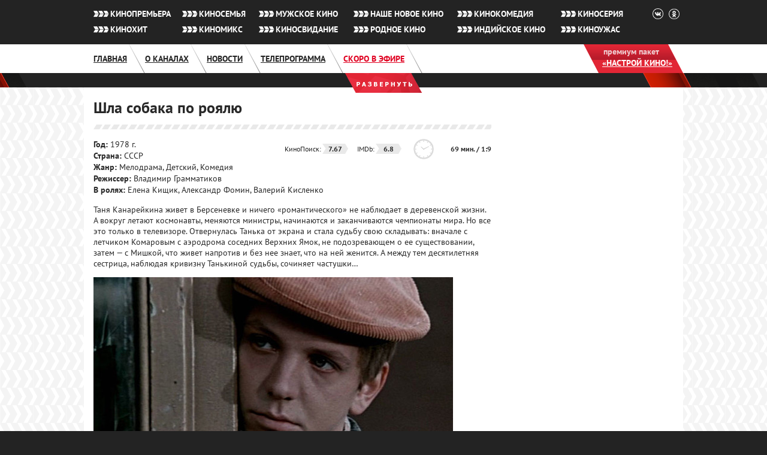

--- FILE ---
content_type: text/html; charset=UTF-8
request_url: https://www.nastroykino.ru/films/49500/
body_size: 11397
content:
<!DOCTYPE html>
<html lang="ru-RU">
<head>
<link rel="shortcut icon" href="https://www.nastroykino.ru/favicon.ico" type="image/x-icon">
<meta http-equiv="content-type" content="text/html; charset=utf-8" />
<meta name="viewport" content="width=1024" />
<meta http-equiv="cleartype" content="on" />
<meta name="yandex-verification" content="a61b5b570b31cb29" />
<meta name="google-site-verification" content="8l37nuJTSmkWddnq0u5LmyCwPh26ONaTHQqXSIkYB_8" />
<meta name="rating" content="general">
<title>Шла собака по роялю</title>
<link rel='dns-prefetch' href='//vk.ru' />
<link rel='dns-prefetch' href='//yastatic.net' />
<link rel='dns-prefetch' href='//cdnkino.red-media.ru' />
<link rel='dns-prefetch' href='//s.w.org' />
<meta name="keywords" content="Шла собака по роялю, дата показа, смотреть кино, кино">
<meta name="description" content="Шла собака по роялю. Даты и время кинопоказа. Описание фильма: год, режиссеры, актеры, сюжет.">
		<script type="text/javascript">
			window._wpemojiSettings = {"baseUrl":"https:\/\/s.w.org\/images\/core\/emoji\/11\/72x72\/","ext":".png","svgUrl":"https:\/\/s.w.org\/images\/core\/emoji\/11\/svg\/","svgExt":".svg","source":{"concatemoji":"https:\/\/cdnkino.red-media.ru\/wp-includes\/js\/wp-emoji-release.min.js?ver=4.9.28"}};
			!function(e,a,t){var n,r,o,i=a.createElement("canvas"),p=i.getContext&&i.getContext("2d");function s(e,t){var a=String.fromCharCode;p.clearRect(0,0,i.width,i.height),p.fillText(a.apply(this,e),0,0);e=i.toDataURL();return p.clearRect(0,0,i.width,i.height),p.fillText(a.apply(this,t),0,0),e===i.toDataURL()}function c(e){var t=a.createElement("script");t.src=e,t.defer=t.type="text/javascript",a.getElementsByTagName("head")[0].appendChild(t)}for(o=Array("flag","emoji"),t.supports={everything:!0,everythingExceptFlag:!0},r=0;r<o.length;r++)t.supports[o[r]]=function(e){if(!p||!p.fillText)return!1;switch(p.textBaseline="top",p.font="600 32px Arial",e){case"flag":return s([55356,56826,55356,56819],[55356,56826,8203,55356,56819])?!1:!s([55356,57332,56128,56423,56128,56418,56128,56421,56128,56430,56128,56423,56128,56447],[55356,57332,8203,56128,56423,8203,56128,56418,8203,56128,56421,8203,56128,56430,8203,56128,56423,8203,56128,56447]);case"emoji":return!s([55358,56760,9792,65039],[55358,56760,8203,9792,65039])}return!1}(o[r]),t.supports.everything=t.supports.everything&&t.supports[o[r]],"flag"!==o[r]&&(t.supports.everythingExceptFlag=t.supports.everythingExceptFlag&&t.supports[o[r]]);t.supports.everythingExceptFlag=t.supports.everythingExceptFlag&&!t.supports.flag,t.DOMReady=!1,t.readyCallback=function(){t.DOMReady=!0},t.supports.everything||(n=function(){t.readyCallback()},a.addEventListener?(a.addEventListener("DOMContentLoaded",n,!1),e.addEventListener("load",n,!1)):(e.attachEvent("onload",n),a.attachEvent("onreadystatechange",function(){"complete"===a.readyState&&t.readyCallback()})),(n=t.source||{}).concatemoji?c(n.concatemoji):n.wpemoji&&n.twemoji&&(c(n.twemoji),c(n.wpemoji)))}(window,document,window._wpemojiSettings);
		</script>
		<style type="text/css">
img.wp-smiley,
img.emoji {
	display: inline !important;
	border: none !important;
	box-shadow: none !important;
	height: 1em !important;
	width: 1em !important;
	margin: 0 .07em !important;
	vertical-align: -0.1em !important;
	background: none !important;
	padding: 0 !important;
}
</style>
		<style type="text/css">
				</style>
	<link rel='stylesheet' id='bootstrap-css'  href='https://cdnkino.red-media.ru/wp-content/plugins/bootstrap-loader/assets/css/bootstrap-light.min.css?ver=3.3.6.11' type='text/css' media='all' />
<link rel='stylesheet' id='wp-mediaelement-css'  href='https://cdnkino.red-media.ru/wp-content/plugins/me-player/src/../assets/4.2.17/mediaelementplayer-legacy.min.css?ver=4.2.17' type='text/css' media='all' />
<link rel='stylesheet' id='wp-mediaelement-skin-css'  href='https://cdnkino.red-media.ru/wp-content/plugins/me-player/src/../assets/skin.min.css?ver=2.3.1' type='text/css' media='all' />
<link rel='stylesheet' id='selectric-css'  href='https://cdnkino.red-media.ru/wp-content/plugins/nk_teleprogram/src/../assets/css/selectric.min.css?ver=4.9.28' type='text/css' media='all' />
<link rel='stylesheet' id='rm-logos-css'  href='https://cdnkino.red-media.ru/wp-content/plugins/rm_logos/assets/css/nastroykino.min.css?ver=3.5.3' type='text/css' media='all' />
<link rel='stylesheet' id='wp-social-widgets-css'  href='https://cdnkino.red-media.ru/wp-content/plugins/wp-social-widgets/assets/wp-social-widgets.min.css?ver=4.9.28' type='text/css' media='all' />
<link rel='stylesheet' id='pt-sans-css'  href='https://cdnkino.red-media.ru/wp-content/themes/nastroykino/css/pt-sans.min.css?ver=2.0.0-nk' type='text/css' media='all' />
<link rel='stylesheet' id='teleprogram-css'  href='https://cdnkino.red-media.ru/wp-content/themes/nastroykino/css/teleprogram.min.css?ver=v20251117_140304' type='text/css' media='all' />
<link rel='stylesheet' id='site-css'  href='https://cdnkino.red-media.ru/wp-content/themes/nastroykino/style.min.css?ver=v20251117_140304' type='text/css' media='all' />
<link rel='stylesheet' id='home-slider-css'  href='https://cdnkino.red-media.ru/wp-content/themes/nastroykino/css/slider.min.css?ver=v20251117_140304' type='text/css' media='all' />
<link rel='stylesheet' id='home-anonses-css'  href='https://cdnkino.red-media.ru/wp-content/themes/nastroykino/css/anonses.min.css?ver=v20251117_140304' type='text/css' media='all' />
<link rel='stylesheet' id='rm-content-css'  href='https://cdnkino.red-media.ru/wp-content/plugins/rm_content/assets/rm-content.min.css?ver=3.5.1' type='text/css' media='all' />
<link rel='stylesheet' id='featherlight-css'  href='https://cdnkino.red-media.ru/wp-content/plugins/rm_content/assets/featherlight/featherlight.min.css?ver=1.7.14m2021191102' type='text/css' media='all' />
<link rel='stylesheet' id='featherlight-gallery-css'  href='https://cdnkino.red-media.ru/wp-content/plugins/rm_content/assets/featherlight/featherlight.gallery.min.css?ver=1.7.14m2021191102' type='text/css' media='all' />
<link rel='stylesheet' id='wp-paginate-css'  href='https://cdnkino.red-media.ru/wp-content/themes/nastroykino/css/wp-paginate.min.css?ver=v1539352198' type='text/css' media='screen' />
<script type='text/javascript' src='https://vk.ru/js/api/openapi.js?ver=4.9.28'></script>
<script type='text/javascript' src='https://cdnkino.red-media.ru/wp-includes/js/jquery/jquery.js?ver=1.12.4'></script>
<script type='text/javascript' src='https://cdnkino.red-media.ru/wp-includes/js/jquery/jquery-migrate.min.js?ver=1.4.1'></script>
<script type='text/javascript' src='https://cdnkino.red-media.ru/wp-content/plugins/bootstrap-loader/assets/js/bootstrap.min.js?ver=3.3.6'></script>
<script type='text/javascript' src='https://cdnkino.red-media.ru/wp-content/plugins/me-player/src/../assets/4.2.17/mediaelement-and-player.min.js?ver=4.2.17'></script>
<script type='text/javascript' src='https://cdnkino.red-media.ru/wp-content/plugins/me-player/src/../assets/4.2.17/lang/ru.min.js?ver=2.3.1'></script>
<script type='text/javascript' src='https://cdnkino.red-media.ru/wp-content/plugins/me-player/src/../assets/plugins/mep.posterupdater.min.js?ver=2.3.1'></script>
<script type='text/javascript' src='https://cdnkino.red-media.ru/wp-content/plugins/me-player/src/../assets/plugins/mep.navi.min.js?ver=2.3.1'></script>
<script type='text/javascript' src='https://cdnkino.red-media.ru/wp-content/plugins/me-player/src/../assets/plugins/mep.agewarning.min.js?ver=2.3.1'></script>
<script type='text/javascript' src='https://cdnkino.red-media.ru/wp-content/plugins/me-player/src/../assets/plugins/mep.quality.min.js?ver=2.3.1'></script>
<script type='text/javascript' src='https://cdnkino.red-media.ru/wp-content/plugins/me-player/src/../assets/plugins/mep.hidecontrols.min.js?ver=2.3.1'></script>
<script type='text/javascript'>
/* <![CDATA[ */
var mepOptions = {"is_iphone":"0","is_mobile":"0","plugins":["posterupdater","navi","agewarning","quality","hidecontrols"],"rutube_enabled":"1"};
/* ]]> */
</script>
<script type='text/javascript' src='https://cdnkino.red-media.ru/wp-content/plugins/me-player/src/../assets/player.min.js?ver=2.3.1'></script>
<script type='text/javascript' src='https://cdnkino.red-media.ru/wp-content/plugins/me-player/src/../assets/jquery.sha1.min.js?ver=1.0.3'></script>
<script type='text/javascript' src='https://cdnkino.red-media.ru/wp-content/plugins/me-player/src/../assets/rutube-player.min.js?ver=1.0.3'></script>
<script type='text/javascript'>
/* <![CDATA[ */
var ajax_object = {"ajaxurl":"https:\/\/www.nastroykino.ru\/wp-admin\/admin-ajax.php"};
/* ]]> */
</script>
<script type='text/javascript' src='https://cdnkino.red-media.ru/wp-content/plugins/nk_teleprogram/src/../assets/js/teleprogram.min.js?ver=3.9.2'></script>
<script type='text/javascript' src='https://cdnkino.red-media.ru/wp-content/plugins/nk_teleprogram/src/../assets/js/jquery.selectric.min.js?ver=1.10.0'></script>
<script type='text/javascript' src='https://cdnkino.red-media.ru/wp-content/plugins/nk_teleprogram/src/../assets/js/jquery.onscreen.min.js?ver=4.9.28'></script>
<script type='text/javascript'>
/* <![CDATA[ */
var rmLogos = {"backgrounds":{"light":"\/\/cdn2.red-media.ru\/wp-content\/uploads\/2025\/04\/light-2025-04.png","dark":"\/\/cdn2.red-media.ru\/wp-content\/uploads\/2025\/04\/dark-2025-04.png","redmedia":"\/\/cdn2.red-media.ru\/wp-content\/uploads\/2025\/04\/footer-red-media-2025-04.png","nastroykino":"\/\/cdn2.red-media.ru\/wp-content\/uploads\/2025\/04\/footer-nastroykino-2025-04.png"},"files":{"politic_file":"\/\/cdn2.red-media.ru\/wp-content\/uploads\/2025\/02\/privacy-policy-2025.pdf","polojenie_kuhnya_deti_2025":"\/\/cdn2.red-media.ru\/wp-content\/uploads\/2025\/07\/Polozhenie-Kuhnya.Deti-2025.pdf"}};
/* ]]> */
</script>
<script type='text/javascript' src='https://cdnkino.red-media.ru/wp-content/plugins/rm_logos/assets/js/rm-logos.min.js?ver=3.5.3'></script>
<script type='text/javascript' src='https://yastatic.net/pcode/adfox/loader.js?ver=747226491'></script>
<script type='text/javascript' src='https://cdnkino.red-media.ru/wp-content/themes/nastroykino/js/jquery.maskedinput.min.js?ver=1.3.1'></script>
<script type='text/javascript' src='https://cdnkino.red-media.ru/wp-content/themes/nastroykino/js/all.min.js?ver=v20251117_140304'></script>
<script type='text/javascript' src='https://cdnkino.red-media.ru/wp-content/plugins/rm_content/assets/jquery.onscreen.min.js?ver=0.2.1'></script>
<script type='text/javascript' src='https://cdnkino.red-media.ru/wp-content/plugins/rm_content/assets/featherlight/featherlight.min.js?ver=1.7.14m2021191102'></script>
<script type='text/javascript' src='https://cdnkino.red-media.ru/wp-content/plugins/rm_content/assets/featherlight/featherlight.gallery.min.js?ver=1.7.14m2021191102'></script>
<script type='text/javascript' src='https://cdnkino.red-media.ru/wp-content/plugins/rm_content/assets/rm-content.min.js?ver=3.5.1'></script>
<link rel='//api.w.org/' href='https://www.nastroykino.ru/wp-json/' />
<link rel='shortlink' href='https://www.nastroykino.ru/?p=29' />
<link rel="alternate" type="application/json+oembed" href="https://www.nastroykino.ru/wp-json/oembed/1.0/embed?url=https%3A%2F%2Fwww.nastroykino.ru%2Ffilms%2F" />
<link rel="alternate" type="text/xml+oembed" href="https://www.nastroykino.ru/wp-json/oembed/1.0/embed?url=https%3A%2F%2Fwww.nastroykino.ru%2Ffilms%2F&#038;format=xml" />
<meta property="og:title" content="Шла собака по роялю" />
<meta property="og:url" content="https://www.nastroykino.ru/films/49500/" />
<meta property="og:description" content="Шла собака по роялю. Даты и время кинопоказа. Описание фильма: год, режиссеры, актеры, сюжет." />
<meta property="og:image" content="https://cdn2.red-media.ru/wp-content/uploads/2018/08/shla-sobaka.jpg" />
<meta property="og:published_time" content="2018-08-29T15:48:00+0000" />
<meta property="og:update_time" content="2022-02-16T09:18:32+0000" />
</head>
<body class="page-template-default page page-id-29 rm-post page-films time-20260121 is-theme-2019">
<!--LiveInternet counter--><script type="text/javascript">
new Image().src = "//counter.yadro.ru/hit;Gazprom-Media?r"+
escape(document.referrer)+((typeof(screen)=="undefined")?"":
";s"+screen.width+"*"+screen.height+"*"+(screen.colorDepth?
screen.colorDepth:screen.pixelDepth))+";u"+escape(document.URL)+
";h"+escape(document.title.substring(0,80))+
";"+Math.random();</script><!--/LiveInternet-->
<div id="vk_api_transport"></div>
<script type="text/javascript">
  setTimeout(function() {
    var el = document.createElement("script");
    el.type = "text/javascript";
    el.src = "//vk.ru/js/api/openapi.js?150";
    el.async = true;
    document.getElementById("vk_api_transport").appendChild(el);
  }, 0);
</script>
    <div class="wrapper0">
      <div class="wrapper-wide">
        <div id="header">
          <div class="top-container">
            <div class="wrapper-header">
                            <div class="channels_menu">
	<ul id="menu-channels_menu" class="menu">
	<li class="menu-item menu-item-type-custom menu-item-object-custom menu-item-order-1"><a href="https://www.nastroykino.ru/kinopremyera/">Кинопремьера</a></li>
		<li class="menu-item menu-item-type-custom menu-item-object-custom menu-item-order-2"><a href="https://www.nastroykino.ru/kinosemja/">Киносемья</a></li>
		<li class="menu-item menu-item-type-custom menu-item-object-custom menu-item-order-3"><a href="https://www.nastroykino.ru/muzhskoe-kino/">Мужское кино</a></li>
		<li class="menu-item menu-item-type-custom menu-item-object-custom menu-item-order-4"><a href="https://www.nastroykino.ru/nashe-novoe-kino/">Наше новое кино</a></li>
		<li class="menu-item menu-item-type-custom menu-item-object-custom menu-item-order-5"><a href="https://www.nastroykino.ru/kinokomedija/">Кинокомедия</a></li>
		<li class="menu-item menu-item-type-custom menu-item-object-custom menu-item-order-6"><a href="https://www.nastroykino.ru/kinoserija/">Киносерия</a></li>
		<li class="menu-item menu-item-type-custom menu-item-object-custom menu-item-order-7"><a href="https://www.nastroykino.ru/kinohit/">Кинохит</a></li>
		<li class="menu-item menu-item-type-custom menu-item-object-custom menu-item-order-8"><a href="https://www.nastroykino.ru/kinomiks/">Киномикс</a></li>
		<li class="menu-item menu-item-type-custom menu-item-object-custom menu-item-order-9"><a href="https://www.nastroykino.ru/kinosvidanie/">Киносвидание</a></li>
		<li class="menu-item menu-item-type-custom menu-item-object-custom menu-item-order-10"><a href="https://www.nastroykino.ru/rodnoe-kino/">Родное кино</a></li>
		<li class="menu-item menu-item-type-custom menu-item-object-custom menu-item-order-11"><a href="https://www.nastroykino.ru/indijskoe-kino/">Индийское кино</a></li>
		<li class="menu-item menu-item-type-custom menu-item-object-custom menu-item-order-12"><a href="https://www.nastroykino.ru/kinouzhas/">Киноужас</a></li>
	</ul>
</div>
            </div>
          </div>
          <div class="header-menu-container">
            <div class="wrapper-header">
              <div class="menu"><ul id="menu-main_menu" class="menu"><li id="menu-item-home" class="menu-item menu-item-type-custom menu-item-object-custom"><a href="https://www.nastroykino.ru">Главная</a></li><li id="menu-item-10" class="menu-item menu-item-type-post_type menu-item-object-page menu-item-10 menu-item-order-1"><a href="https://www.nastroykino.ru/about/">О каналах</a></li>
<li id="menu-item-9" class="menu-item menu-item-type-post_type menu-item-object-page menu-item-9 menu-item-order-2"><a href="https://www.nastroykino.ru/news/">Новости</a></li>
<li id="menu-item-13" class="menu-item menu-item-type-post_type menu-item-object-page menu-item-13 menu-item-order-3"><a href="https://www.nastroykino.ru/teleprogram/">Телепрограмма</a></li>
<li id="menu-item-12" class="menu-item menu-item-type-post_type menu-item-object-page menu-item-12 menu-item-order-4 current-menu-item"><a href="https://www.nastroykino.ru/soon/">Скоро в эфире</a></li>
</ul></div>            <div class="premium-packet">
                <div class="premium-bottom">
                  <span>премиум пакет</span>
                  <a href="/premium/">«настрой кино!»</a>
                </div>
            </div>
            <div class="socials">
                          <a target="_blank" rel="nofollow" class="vk" href="//vk.ru/nastroykino"></a>
                            <a target="_blank" rel="nofollow" class="ok" href="//ok.ru/nastroykino"></a>
                                      </div>
            </div>
          </div>
        </div><!-- #header-->
        <div id="slider-container" class="slider-container slider-is-hidden">
  <div class="slider-holder">
    <div id="slider-toggle"></div>
    <ul class="carousel-fade carousel slide" id="home_slider" data-interval="5000" data-nonce="c308344b89" data-nonce2="d71cb3ae03">
    <a class="carousel-control left" href="#home_slider" data-slide="prev"></a>
    <a class="carousel-control right" href="#home_slider" data-slide="next"></a>
    <div class="carousel-inner"></div>
    <ol class="carousel-indicators"></ol>
    </ul>
  </div>
</div>
        </div><!-- wrapper-wide-->
        <div class="wrapper-wide wrapper-main">
        <div class="wrapper1">
        <div class="wrap">
          <div id="middle">
            <div id="rm-banners-rotate-2" class="advert-wide rm-banners-rotate">		<div id="rmbr_169705ea9950ac" data-nonce="f22f0bb781" data-channel="nkino" data-pos="top" data-timeout="0" data-url="https://www.nastroykino.ru/films/49500/" class="rm-banners-rotate-containter"></div>
		</div>                        <div id="container">
              <div id="content">
<div class="block single single-film no-top-margin">
<div class="head">
    <h1>
        Шла собака по роялю            </h1>
    <span></span>
</div>
<div class="body">
    <ul data-nonce="90c6693f53" data-kpid="43759" class="rating-panel not-synced">
    <li class="rating-imdb"><span class="label">IMDb:</span><span class="value">0</span></li>            
    <li class="rating-kp"><span class="label">КиноПоиск:</span><span class="value">0</span></li>
</ul>    <div class="clock"><span>69 мин. / 1:9</span></div>
        <div class ="text">
        <p class="info-block"><em><strong>Год:</strong> 1978 г.</em><em><strong>Страна:</strong> СССР</em><em><strong>Жанр:</strong> Мелодрама, Детский, Комедия</em><em><strong>Режиссер:</strong> Владимир Грамматиков</em><em><strong>В ролях:</strong> Елена Кищик, Александр Фомин, Валерий Кисленко</em></p>        <p>Таня Канарейкина живет в Берсеневке и ничего «романтического» не наблюдает в деревенской жизни. А вокруг летают космонавты, меняются министры, начинаются и заканчиваются чемпионаты мира. Но все это только в телевизоре. Отвернулась Танька от экрана и стала судьбу свою складывать: вначале с летчиком Комаровым с аэродрома соседних Верхних Ямок, не подозревающем о ее существовании, затем &#8212; с Мишкой, что живет напротив и без нее знает, что на ней женится. А между тем десятилетняя сестрица, наблюдая кривизну Танькиной судьбы, сочиняет частушки&#8230;</p>
                                                                        <div>
                <img alt="Шла собака по роялю" src="https://cdn.red-media.ru/600x350-2018-08-shla-sobaka.jpg" />
            </div>
                                    <div id="ya-share">
                <script src="https://yastatic.net/share2/share.js"></script>
<div class="ya-share2" data-curtain data-shape="round" data-color-scheme="blackwhite" data-services="vkontakte,odnoklassniki,telegram"></div>
            </div>
    </div>
</div>
</div>
</div><!-- #content -->

<div class="sidebar" id="sideRight">
  <div id="adfox-6" class="block adfox-block adfox-yandex-post">			<div class="adfox-block-content"><!--Площадка: GPM_Redmediatv.ru / GPM_Nastroykino.ru / GPM_Nastroykino.ru_D_240x400-1-->
<div id="adfox_154281291416971349"></div>
<script>
    window.Ya.adfoxCode.create({
        ownerId: 277740,
        containerId: 'adfox_154281291416971349',
        params: {
            p1: 'ccoae',
            p2: 'gdyk'
        }
    });
</script></div>
		</div><div id="adfox-16" class="block adfox-block adfox-5bec13e9ab688">			<div class="adfox-block-content"><!--AdFox START-->
<!--Площадка: GPM_Redmediatv.ru / GPM_Nastroykino.ru / GPM_Nastroykino.ru_D_240x400-Promo-->
<div id="adfox_155419837216657212"></div>
<script>
    window.Ya.adfoxCode.create({
        ownerId: 277740,
        containerId: 'adfox_155419837216657212',
        params: {
            p1: 'cegds',
            p2: 'gdyk'
        }
    });
</script></div>
		</div><div id="rm-banners-rotate-4" class="block rm-banners-rotate">		<div id="rmbr_169705ea9abac0" data-nonce="0f0c732a77" data-channel="nkino" data-pos="right2" data-timeout="0" data-url="https://www.nastroykino.ru/films/49500/" class="rm-banners-rotate-containter"></div>
		</div><div id="rm-banners-rotate-3" class="block rm-banners-rotate">		<div id="rmbr_169705ea9abca5" data-nonce="9cd2a431fb" data-channel="nkino" data-pos="right" data-timeout="0" data-url="https://www.nastroykino.ru/films/49500/" class="rm-banners-rotate-containter"></div>
		</div><div id="adfox-22" class="block adfox-block adfox-5c53f8ff0c2c7">			<div class="adfox-block-content"><!--AdFox START-->
<!--Площадка: GPM_Redmediatv.ru / GPM_Nastroykino.ru / GPM_Nastroykino.ru_D_240x400-Promo-2-->
<div id="adfox_155810768140075280"></div>
<script>
    window.Ya.adfoxCode.create({
        ownerId: 277740,
        containerId: 'adfox_155810768140075280',
        params: {
            p1: 'cerau',
            p2: 'gdyk'
        }
    });
</script></div>
		</div><div id="wsw_vk-3" class="block wsw-vk"><div id="vk_groups"></div></div><script type="text/javascript">
VK.Widgets.Group("vk_groups", {mode: 4, width: 240, height: 400, wide: 0}, 19069506);
</script></div>

</div><!-- #container -->
</div><!-- #middle -->

<div id="bottom">
  <div class="wrapper-wide">
    <div id="nk_posters_widget-4" class="light-posters block nk_posters_block"><div class="head"><h2><strong>Скоро</strong> в эфире</h2></div>        <div id="nk-posters">
        <div id="nk-posters-holder">
        <ul class="carousel-slide carousel slide" id="posters_slider" data-pause="1">
        <a class="carousel-control left" href="#posters_slider" data-slide="prev"></a>
        <a class="carousel-control right" href="#posters_slider" data-slide="next"></a>
        <div class="carousel-inner">
        <div class="item active">
                    <div class="nk-poster-item">
                <div class="nk-poster-title">
                    <span><a href="https://www.nastroykino.ru/kinosvidanie/">Киносвидание</a></span>
                </div>
                <div class="nk-poster-block">
                    <div class="nk-poster-img">
                        <a href="//www.nastroykino.ru/films/87516/"><div class="nk-poster-overlay"></div><img src="https://cdn.red-media.ru/148x212-2024-04-kp-poster-5123188.jpg" width="148" height="212" /></a>
                    </div>
                    <div class="nk-poster-txt">
                        <p>«До встречи на Венере»</p>
                        <p class="nk-poster-time">среда в 08:10</p>
                    </div>
                </div>
            </div>
                                    <div class="nk-poster-item">
                <div class="nk-poster-title">
                    <span><a href="https://www.nastroykino.ru/indijskoe-kino/">Индийское кино</a></span>
                </div>
                <div class="nk-poster-block">
                    <div class="nk-poster-img">
                        <a href="//www.nastroykino.ru/films/91613/"><div class="nk-poster-overlay"></div><img src="https://cdn.red-media.ru/148x212-2025-06-kp-poster-400437.jpg" width="148" height="212" /></a>
                    </div>
                    <div class="nk-poster-txt">
                        <p>«Король Сингх»</p>
                        <p class="nk-poster-time">среда в 08:10</p>
                    </div>
                </div>
            </div>
                                    <div class="nk-poster-item">
                <div class="nk-poster-title">
                    <span><a href="https://www.nastroykino.ru/kinoserija/">Киносерия</a></span>
                </div>
                <div class="nk-poster-block">
                    <div class="nk-poster-img">
                        <a href="//www.nastroykino.ru/films/74729/"><div class="nk-poster-overlay"></div><img src="https://cdn.red-media.ru/148x212-2021-08-kp-poster-94331(1).jpg" width="148" height="212" /></a>
                    </div>
                    <div class="nk-poster-txt">
                        <p>«Каменская»</p>
                        <p class="nk-poster-time">среда в 08:25</p>
                    </div>
                </div>
            </div>
                                    <div class="nk-poster-item">
                <div class="nk-poster-title">
                    <span><a href="https://www.nastroykino.ru/kinohit/">Кинохит</a></span>
                </div>
                <div class="nk-poster-block">
                    <div class="nk-poster-img">
                        <a href="//www.nastroykino.ru/films/34985/"><div class="nk-poster-overlay"></div><img src="https://cdn.red-media.ru/148x212-2016-08-kp-poster-803422.jpg" width="148" height="212" /></a>
                    </div>
                    <div class="nk-poster-txt">
                        <p>«Пеле: Рождение легенды»</p>
                        <p class="nk-poster-time">среда в 08:30</p>
                    </div>
                </div>
            </div>
                                    <div class="nk-poster-item nk-poster-item-last">
                <div class="nk-poster-title">
                    <span><a href="https://www.nastroykino.ru/muzhskoe-kino/">Мужское кино</a></span>
                </div>
                <div class="nk-poster-block">
                    <div class="nk-poster-img">
                        <a href="//www.nastroykino.ru/films/90249/"><div class="nk-poster-overlay"></div><img src="https://cdn.red-media.ru/148x212-2025-01-kp-poster-260128.jpg" width="148" height="212" /></a>
                    </div>
                    <div class="nk-poster-txt">
                        <p>«Ментовские войны 2»</p>
                        <p class="nk-poster-time">среда в 08:35</p>
                    </div>
                </div>
            </div>
                        </div>
                        <div class="item">
                                                <div class="nk-poster-item">
                <div class="nk-poster-title">
                    <span><a href="https://www.nastroykino.ru/kinopremyera/">Кинопремьера</a></span>
                </div>
                <div class="nk-poster-block">
                    <div class="nk-poster-img">
                        <a href="//www.nastroykino.ru/films/92940/"><div class="nk-poster-overlay"></div><img src="https://cdn.red-media.ru/148x212-2025-11-kp-poster-6587562.jpg" width="148" height="212" /></a>
                    </div>
                    <div class="nk-poster-txt">
                        <p>«Нулевые»</p>
                        <p class="nk-poster-time">среда в 08:50</p>
                    </div>
                </div>
            </div>
                                    <div class="nk-poster-item">
                <div class="nk-poster-title">
                    <span><a href="https://www.nastroykino.ru/kinosemja/">Киносемья</a></span>
                </div>
                <div class="nk-poster-block">
                    <div class="nk-poster-img">
                        <a href="//www.nastroykino.ru/films/28921/"><div class="nk-poster-overlay"></div><img src="https://cdn.red-media.ru/148x212-2016-07-kp-poster-474752.jpg" width="148" height="212" /></a>
                    </div>
                    <div class="nk-poster-txt">
                        <p>«Мушкетёры»</p>
                        <p class="nk-poster-time">среда в 08:55</p>
                    </div>
                </div>
            </div>
                                    <div class="nk-poster-item">
                <div class="nk-poster-title">
                    <span><a href="https://www.nastroykino.ru/kinokomedija/">Кинокомедия</a></span>
                </div>
                <div class="nk-poster-block">
                    <div class="nk-poster-img">
                        <a href="//www.nastroykino.ru/films/35012/"><div class="nk-poster-overlay"></div><img src="https://cdn.red-media.ru/148x212-2016-08-kp-poster-14349.jpg" width="148" height="212" /></a>
                    </div>
                    <div class="nk-poster-txt">
                        <p>«Такси»</p>
                        <p class="nk-poster-time">среда в 09:00</p>
                    </div>
                </div>
            </div>
                                    <div class="nk-poster-item">
                <div class="nk-poster-title">
                    <span><a href="https://www.nastroykino.ru/rodnoe-kino/">Родное кино</a></span>
                </div>
                <div class="nk-poster-block">
                    <div class="nk-poster-img">
                        <a href="//www.nastroykino.ru/films/86280/"><div class="nk-poster-overlay"></div><img src="https://cdn.red-media.ru/148x212-2024-02-kp-poster-95187.jpg" width="148" height="212" /></a>
                    </div>
                    <div class="nk-poster-txt">
                        <p>«Гражданин начальник»</p>
                        <p class="nk-poster-time">среда в 09:00</p>
                    </div>
                </div>
            </div>
                                    <div class="nk-poster-item nk-poster-item-last">
                <div class="nk-poster-title">
                    <span><a href="https://www.nastroykino.ru/kinomiks/">Киномикс</a></span>
                </div>
                <div class="nk-poster-block">
                    <div class="nk-poster-img">
                        <a href="//www.nastroykino.ru/films/92627/"><div class="nk-poster-overlay"></div><img src="https://cdn.red-media.ru/148x212-2025-10-kp-poster-5454708.jpg" width="148" height="212" /></a>
                    </div>
                    <div class="nk-poster-txt">
                        <p>«В ловушке»</p>
                        <p class="nk-poster-time">среда в 09:35</p>
                    </div>
                </div>
            </div>
                        </div>
                        <div class="item">
                                                <div class="nk-poster-item">
                <div class="nk-poster-title">
                    <span><a href="https://www.nastroykino.ru/nashe-novoe-kino/">Наше новое кино</a></span>
                </div>
                <div class="nk-poster-block">
                    <div class="nk-poster-img">
                        <a href="//www.nastroykino.ru/films/90651/"><div class="nk-poster-overlay"></div><img src="https://cdn.red-media.ru/148x212-2025-03-kp-poster-1108690.jpg" width="148" height="212" /></a>
                    </div>
                    <div class="nk-poster-txt">
                        <p>«Перевал Дятлова»</p>
                        <p class="nk-poster-time">среда в 09:40</p>
                    </div>
                </div>
            </div>
                                    <div class="nk-poster-item">
                <div class="nk-poster-title">
                    <span><a href="https://www.nastroykino.ru/kinosvidanie/">Киносвидание</a></span>
                </div>
                <div class="nk-poster-block">
                    <div class="nk-poster-img">
                        <a href="//www.nastroykino.ru/films/45828/"><div class="nk-poster-overlay"></div><img src="https://cdn.red-media.ru/148x212-2018-05-kp-poster-272014.jpg" width="148" height="212" /></a>
                    </div>
                    <div class="nk-poster-txt">
                        <p>«Женщины»</p>
                        <p class="nk-poster-time">среда в 09:55</p>
                    </div>
                </div>
            </div>
                                    <div class="nk-poster-item">
                <div class="nk-poster-title">
                    <span><a href="https://www.nastroykino.ru/rodnoe-kino/">Родное кино</a></span>
                </div>
                <div class="nk-poster-block">
                    <div class="nk-poster-img">
                        <a href="//www.nastroykino.ru/films/46020/"><div class="nk-poster-overlay"></div><img src="https://cdn.red-media.ru/148x212-2018-05-kp-poster-42950.jpg" width="148" height="212" /></a>
                    </div>
                    <div class="nk-poster-txt">
                        <p>«Первый троллейбус»</p>
                        <p class="nk-poster-time">среда в 09:55</p>
                    </div>
                </div>
            </div>
                                    <div class="nk-poster-item">
                <div class="nk-poster-title">
                    <span><a href="https://www.nastroykino.ru/kinouzhas/">Киноужас</a></span>
                </div>
                <div class="nk-poster-block">
                    <div class="nk-poster-img">
                        <a href="//www.nastroykino.ru/films/89974/"><div class="nk-poster-overlay"></div><img src="https://cdn.red-media.ru/148x212-2024-12-kp-poster-5143504.jpg" width="148" height="212" /></a>
                    </div>
                    <div class="nk-poster-txt">
                        <p>«Охотники из рая»</p>
                        <p class="nk-poster-time">среда в 10:00</p>
                    </div>
                </div>
            </div>
                                    <div class="nk-poster-item nk-poster-item-last">
                <div class="nk-poster-title">
                    <span><a href="https://www.nastroykino.ru/kinohit/">Кинохит</a></span>
                </div>
                <div class="nk-poster-block">
                    <div class="nk-poster-img">
                        <a href="//www.nastroykino.ru/films/89209/"><div class="nk-poster-overlay"></div><img src="https://cdn.red-media.ru/148x212-2024-10-kp-poster-4413808.jpg" width="148" height="212" /></a>
                    </div>
                    <div class="nk-poster-txt">
                        <p>«Любовь по вызову»</p>
                        <p class="nk-poster-time">среда в 10:10</p>
                    </div>
                </div>
            </div>
                        </div>
                        <div class="item">
                                                <div class="nk-poster-item">
                <div class="nk-poster-title">
                    <span><a href="https://www.nastroykino.ru/kinopremyera/">Кинопремьера</a></span>
                </div>
                <div class="nk-poster-block">
                    <div class="nk-poster-img">
                        <a href="//www.nastroykino.ru/films/92774/"><div class="nk-poster-overlay"></div><img src="https://cdn.red-media.ru/148x212-2025-11-kp-poster-5965493.jpg" width="148" height="212" /></a>
                    </div>
                    <div class="nk-poster-txt">
                        <p>«Свидетели»</p>
                        <p class="nk-poster-time">среда в 10:25</p>
                    </div>
                </div>
            </div>
                                    <div class="nk-poster-item">
                <div class="nk-poster-title">
                    <span><a href="https://www.nastroykino.ru/kinoserija/">Киносерия</a></span>
                </div>
                <div class="nk-poster-block">
                    <div class="nk-poster-img">
                        <a href="//www.nastroykino.ru/films/37980/"><div class="nk-poster-overlay"></div><img src="https://cdn.red-media.ru/148x212-2016-12-kp-poster-251809.jpg" width="148" height="212" /></a>
                    </div>
                    <div class="nk-poster-txt">
                        <p>«Чисто английские убийства»</p>
                        <p class="nk-poster-time">среда в 10:25</p>
                    </div>
                </div>
            </div>
                                    <div class="nk-poster-item">
                <div class="nk-poster-title">
                    <span><a href="https://www.nastroykino.ru/kinosemja/">Киносемья</a></span>
                </div>
                <div class="nk-poster-block">
                    <div class="nk-poster-img">
                        <a href="//www.nastroykino.ru/films/42623/"><div class="nk-poster-overlay"></div><img src="https://cdn.red-media.ru/148x212-2017-10-kp-poster-572299.jpg" width="148" height="212" /></a>
                    </div>
                    <div class="nk-poster-txt">
                        <p>«Агент под прикрытием»</p>
                        <p class="nk-poster-time">среда в 10:35</p>
                    </div>
                </div>
            </div>
                                    <div class="nk-poster-item">
                <div class="nk-poster-title">
                    <span><a href="https://www.nastroykino.ru/kinokomedija/">Кинокомедия</a></span>
                </div>
                <div class="nk-poster-block">
                    <div class="nk-poster-img">
                        <a href="//www.nastroykino.ru/films/92781/"><div class="nk-poster-overlay"></div><img src="https://cdn.red-media.ru/148x212-2025-11-kp-poster-1446792.jpg" width="148" height="212" /></a>
                    </div>
                    <div class="nk-poster-txt">
                        <p>«Моя пиратская свадьба»</p>
                        <p class="nk-poster-time">среда в 10:35</p>
                    </div>
                </div>
            </div>
                                    <div class="nk-poster-item nk-poster-item-last">
                <div class="nk-poster-title">
                    <span><a href="https://www.nastroykino.ru/indijskoe-kino/">Индийское кино</a></span>
                </div>
                <div class="nk-poster-block">
                    <div class="nk-poster-img">
                        <a href="//www.nastroykino.ru/films/88923/"><div class="nk-poster-overlay"></div><img src="https://cdn.red-media.ru/148x212-2024-09-kp-poster-39672.jpg" width="148" height="212" /></a>
                    </div>
                    <div class="nk-poster-txt">
                        <p>«Сафари»</p>
                        <p class="nk-poster-time">среда в 10:45</p>
                    </div>
                </div>
            </div>
                        </div>
                        <div class="item">
                                                <div class="nk-poster-item">
                <div class="nk-poster-title">
                    <span><a href="https://www.nastroykino.ru/muzhskoe-kino/">Мужское кино</a></span>
                </div>
                <div class="nk-poster-block">
                    <div class="nk-poster-img">
                        <a href="//www.nastroykino.ru/films/31531/"><div class="nk-poster-overlay"></div><img src="https://cdn.red-media.ru/148x212-2016-07-kp-poster-2697.jpg" width="148" height="212" /></a>
                    </div>
                    <div class="nk-poster-txt">
                        <p>«Красная жара»</p>
                        <p class="nk-poster-time">среда в 11:25</p>
                    </div>
                </div>
            </div>
                                    <div class="nk-poster-item">
                <div class="nk-poster-title">
                    <span><a href="https://www.nastroykino.ru/nashe-novoe-kino/">Наше новое кино</a></span>
                </div>
                <div class="nk-poster-block">
                    <div class="nk-poster-img">
                        <a href="//www.nastroykino.ru/films/92527/"><div class="nk-poster-overlay"></div><img src="https://cdn.red-media.ru/148x212-2025-09-kp-poster-7526672.jpg" width="148" height="212" /></a>
                    </div>
                    <div class="nk-poster-txt">
                        <p>«Самозванцы»</p>
                        <p class="nk-poster-time">среда в 11:25</p>
                    </div>
                </div>
            </div>
                                    <div class="nk-poster-item">
                <div class="nk-poster-title">
                    <span><a href="https://www.nastroykino.ru/kinomiks/">Киномикс</a></span>
                </div>
                <div class="nk-poster-block">
                    <div class="nk-poster-img">
                        <a href="//www.nastroykino.ru/films/58609/"><div class="nk-poster-overlay"></div><img src="https://cdn.red-media.ru/148x212-2019-07-kp-poster-920040.jpg" width="148" height="212" /></a>
                    </div>
                    <div class="nk-poster-txt">
                        <p>«Ловушка времени»</p>
                        <p class="nk-poster-time">среда в 11:25</p>
                    </div>
                </div>
            </div>
                                    <div class="nk-poster-item">
                <div class="nk-poster-title">
                    <span><a href="https://www.nastroykino.ru/rodnoe-kino/">Родное кино</a></span>
                </div>
                <div class="nk-poster-block">
                    <div class="nk-poster-img">
                        <a href="//www.nastroykino.ru/films/57380/"><div class="nk-poster-overlay"></div><img src="https://cdn.red-media.ru/148x212-2019-04-kp-poster-57004.jpg" width="148" height="212" /></a>
                    </div>
                    <div class="nk-poster-txt">
                        <p>«Игрушка»</p>
                        <p class="nk-poster-time">среда в 11:35</p>
                    </div>
                </div>
            </div>
                                    <div class="nk-poster-item nk-poster-item-last">
                <div class="nk-poster-title">
                    <span><a href="https://www.nastroykino.ru/kinohit/">Кинохит</a></span>
                </div>
                <div class="nk-poster-block">
                    <div class="nk-poster-img">
                        <a href="//www.nastroykino.ru/films/33554/"><div class="nk-poster-overlay"></div><img src="https://cdn.red-media.ru/148x212-2016-07-kp-poster-9543.jpg" width="148" height="212" /></a>
                    </div>
                    <div class="nk-poster-txt">
                        <p>«Заложник»</p>
                        <p class="nk-poster-time">среда в 11:45</p>
                    </div>
                </div>
            </div>
                        </div>
                        <div class="item">
                                                <div class="nk-poster-item">
                <div class="nk-poster-title">
                    <span><a href="https://www.nastroykino.ru/kinopremyera/">Кинопремьера</a></span>
                </div>
                <div class="nk-poster-block">
                    <div class="nk-poster-img">
                        <a href="//www.nastroykino.ru/films/93131/"><div class="nk-poster-overlay"></div><img src="https://cdn.red-media.ru/148x212-2025-12-kp-poster-5080630.jpg" width="148" height="212" /></a>
                    </div>
                    <div class="nk-poster-txt">
                        <p>«Пила X»</p>
                        <p class="nk-poster-time">среда в 11:50</p>
                    </div>
                </div>
            </div>
                                    <div class="nk-poster-item">
                <div class="nk-poster-title">
                    <span><a href="https://www.nastroykino.ru/kinouzhas/">Киноужас</a></span>
                </div>
                <div class="nk-poster-block">
                    <div class="nk-poster-img">
                        <a href="//www.nastroykino.ru/films/53534/"><div class="nk-poster-overlay"></div><img src="https://cdn.red-media.ru/148x212-2018-10-kp-poster-1048767.jpg" width="148" height="212" /></a>
                    </div>
                    <div class="nk-poster-txt">
                        <p>«Выжившая»</p>
                        <p class="nk-poster-time">среда в 11:50</p>
                    </div>
                </div>
            </div>
                                    <div class="nk-poster-item">
                <div class="nk-poster-title">
                    <span><a href="https://www.nastroykino.ru/kinosemja/">Киносемья</a></span>
                </div>
                <div class="nk-poster-block">
                    <div class="nk-poster-img">
                        <a href="//www.nastroykino.ru/films/44300/"><div class="nk-poster-overlay"></div><img src="https://cdn.red-media.ru/148x212-2018-02-kp-poster-689960.jpg" width="148" height="212" /></a>
                    </div>
                    <div class="nk-poster-txt">
                        <p>«Валериан и город тысячи планет»</p>
                        <p class="nk-poster-time">среда в 12:05</p>
                    </div>
                </div>
            </div>
                                    <div class="nk-poster-item">
                <div class="nk-poster-title">
                    <span><a href="https://www.nastroykino.ru/kinosvidanie/">Киносвидание</a></span>
                </div>
                <div class="nk-poster-block">
                    <div class="nk-poster-img">
                        <a href="//www.nastroykino.ru/films/89556/"><div class="nk-poster-overlay"></div><img src="https://cdn.red-media.ru/148x212-2024-11-kp-poster-5309552.jpg" width="148" height="212" /></a>
                    </div>
                    <div class="nk-poster-txt">
                        <p>«Любви не бывает?»</p>
                        <p class="nk-poster-time">среда в 12:05</p>
                    </div>
                </div>
            </div>
                                    <div class="nk-poster-item nk-poster-item-last">
                <div class="nk-poster-title">
                    <span><a href="https://www.nastroykino.ru/kinokomedija/">Кинокомедия</a></span>
                </div>
                <div class="nk-poster-block">
                    <div class="nk-poster-img">
                        <a href="//www.nastroykino.ru/films/90631/"><div class="nk-poster-overlay"></div><img src="https://cdn.red-media.ru/148x212-2025-03-kp-poster-5453103.jpg" width="148" height="212" /></a>
                    </div>
                    <div class="nk-poster-txt">
                        <p>«Совсем ошалели»</p>
                        <p class="nk-poster-time">среда в 12:30</p>
                    </div>
                </div>
            </div>
                        </div>
                        <div class="item">
                                                <div class="nk-poster-item">
                <div class="nk-poster-title">
                    <span><a href="https://www.nastroykino.ru/kinomiks/">Киномикс</a></span>
                </div>
                <div class="nk-poster-block">
                    <div class="nk-poster-img">
                        <a href="//www.nastroykino.ru/films/88475/"><div class="nk-poster-overlay"></div><img src="https://cdn.red-media.ru/148x212-2024-07-kp-poster-13986.jpg" width="148" height="212" /></a>
                    </div>
                    <div class="nk-poster-txt">
                        <p>«Тайна ордена»</p>
                        <p class="nk-poster-time">среда в 13:00</p>
                    </div>
                </div>
            </div>
                                    <div class="nk-poster-item">
                <div class="nk-poster-title">
                    <span><a href="https://www.nastroykino.ru/nashe-novoe-kino/">Наше новое кино</a></span>
                </div>
                <div class="nk-poster-block">
                    <div class="nk-poster-img">
                        <a href="//www.nastroykino.ru/films/91202/"><div class="nk-poster-overlay"></div><img src="https://cdn.red-media.ru/148x212-2025-05-kp-poster-5445502.jpg" width="148" height="212" /></a>
                    </div>
                    <div class="nk-poster-txt">
                        <p>«Смотри на меня!»</p>
                        <p class="nk-poster-time">среда в 13:05</p>
                    </div>
                </div>
            </div>
                                    <div class="nk-poster-item">
                <div class="nk-poster-title">
                    <span><a href="https://www.nastroykino.ru/muzhskoe-kino/">Мужское кино</a></span>
                </div>
                <div class="nk-poster-block">
                    <div class="nk-poster-img">
                        <a href="//www.nastroykino.ru/films/39659/"><div class="nk-poster-overlay"></div><img src="https://cdn.red-media.ru/148x212-2017-03-kp-poster-683766.jpg" width="148" height="212" /></a>
                    </div>
                    <div class="nk-poster-txt">
                        <p>«Последний рубеж»</p>
                        <p class="nk-poster-time">среда в 13:25</p>
                    </div>
                </div>
            </div>
                                    <div class="nk-poster-item">
                <div class="nk-poster-title">
                    <span><a href="https://www.nastroykino.ru/rodnoe-kino/">Родное кино</a></span>
                </div>
                <div class="nk-poster-block">
                    <div class="nk-poster-img">
                        <a href="//www.nastroykino.ru/films/29801/"><div class="nk-poster-overlay"></div><img src="https://cdn.red-media.ru/148x212-2016-07-kp-poster-256464.jpg" width="148" height="212" /></a>
                    </div>
                    <div class="nk-poster-txt">
                        <p>«Три полуграции»</p>
                        <p class="nk-poster-time">среда в 13:25</p>
                    </div>
                </div>
            </div>
                                    <div class="nk-poster-item nk-poster-item-last">
                <div class="nk-poster-title">
                    <span><a href="https://www.nastroykino.ru/kinohit/">Кинохит</a></span>
                </div>
                <div class="nk-poster-block">
                    <div class="nk-poster-img">
                        <a href="//www.nastroykino.ru/films/89225/"><div class="nk-poster-overlay"></div><img src="https://cdn.red-media.ru/148x212-2024-10-kp-poster-586584.jpg" width="148" height="212" /></a>
                    </div>
                    <div class="nk-poster-txt">
                        <p>«Семь психопатов»</p>
                        <p class="nk-poster-time">среда в 13:30</p>
                    </div>
                </div>
            </div>
                        </div>
                        <div class="item">
                                                <div class="nk-poster-item">
                <div class="nk-poster-title">
                    <span><a href="https://www.nastroykino.ru/kinopremyera/">Кинопремьера</a></span>
                </div>
                <div class="nk-poster-block">
                    <div class="nk-poster-img">
                        <a href="//www.nastroykino.ru/films/92776/"><div class="nk-poster-overlay"></div><img src="https://cdn.red-media.ru/148x212-2025-11-kp-poster-5629413.jpg" width="148" height="212" /></a>
                    </div>
                    <div class="nk-poster-txt">
                        <p>«Отдохнуть по-людски»</p>
                        <p class="nk-poster-time">среда в 13:50</p>
                    </div>
                </div>
            </div>
                                    <div class="nk-poster-item">
                <div class="nk-poster-title">
                    <span><a href="https://www.nastroykino.ru/kinouzhas/">Киноужас</a></span>
                </div>
                <div class="nk-poster-block">
                    <div class="nk-poster-img">
                        <a href="//www.nastroykino.ru/films/89562/"><div class="nk-poster-overlay"></div><img src="https://cdn.red-media.ru/148x212-2024-11-kp-poster-5182054.jpg" width="148" height="212" /></a>
                    </div>
                    <div class="nk-poster-txt">
                        <p>«Опасные воды»</p>
                        <p class="nk-poster-time">среда в 13:50</p>
                    </div>
                </div>
            </div>
                                    <div class="nk-poster-item">
                <div class="nk-poster-title">
                    <span><a href="https://www.nastroykino.ru/kinosvidanie/">Киносвидание</a></span>
                </div>
                <div class="nk-poster-block">
                    <div class="nk-poster-img">
                        <a href="//www.nastroykino.ru/films/91099/"><div class="nk-poster-overlay"></div><img src="https://cdn.red-media.ru/148x212-2025-04-kp-poster-5556.jpg" width="148" height="212" /></a>
                    </div>
                    <div class="nk-poster-txt">
                        <p>«Шарлотта Грей»</p>
                        <p class="nk-poster-time">среда в 14:00</p>
                    </div>
                </div>
            </div>
                                    <div class="nk-poster-item">
                <div class="nk-poster-title">
                    <span><a href="https://www.nastroykino.ru/indijskoe-kino/">Индийское кино</a></span>
                </div>
                <div class="nk-poster-block">
                    <div class="nk-poster-img">
                        <a href="//www.nastroykino.ru/films/91609/"><div class="nk-poster-overlay"></div><img src="https://cdn.red-media.ru/148x212-2025-06-kp-poster-710364.jpg" width="148" height="212" /></a>
                    </div>
                    <div class="nk-poster-txt">
                        <p>«Акаш и Вани»</p>
                        <p class="nk-poster-time">среда в 14:00</p>
                    </div>
                </div>
            </div>
                                    <div class="nk-poster-item nk-poster-item-last">
                <div class="nk-poster-title">
                    <span><a href="https://www.nastroykino.ru/kinoserija/">Киносерия</a></span>
                </div>
                <div class="nk-poster-block">
                    <div class="nk-poster-img">
                        <a href="//www.nastroykino.ru/films/82928/"><div class="nk-poster-overlay"></div><img src="https://cdn.red-media.ru/148x212-2023-04-mazhor-poster.jpg" width="148" height="212" /></a>
                    </div>
                    <div class="nk-poster-txt">
                        <p>«Мажор»</p>
                        <p class="nk-poster-time">среда в 14:10</p>
                    </div>
                </div>
            </div>
                        </div>
                        <div class="item">
                                                <div class="nk-poster-item">
                <div class="nk-poster-title">
                    <span><a href="https://www.nastroykino.ru/kinosemja/">Киносемья</a></span>
                </div>
                <div class="nk-poster-block">
                    <div class="nk-poster-img">
                        <a href="//www.nastroykino.ru/films/69444/"><div class="nk-poster-overlay"></div><img src="https://cdn.red-media.ru/148x212-2020-10-kp-poster-1179073(1).jpg" width="148" height="212" /></a>
                    </div>
                    <div class="nk-poster-txt">
                        <p>«Мой шпион»</p>
                        <p class="nk-poster-time">среда в 14:15</p>
                    </div>
                </div>
            </div>
                                    <div class="nk-poster-item">
                <div class="nk-poster-title">
                    <span><a href="https://www.nastroykino.ru/kinokomedija/">Кинокомедия</a></span>
                </div>
                <div class="nk-poster-block">
                    <div class="nk-poster-img">
                        <a href="//www.nastroykino.ru/films/29741/"><div class="nk-poster-overlay"></div><img src="https://cdn.red-media.ru/148x212-2016-07-kp-poster-14339.jpg" width="148" height="212" /></a>
                    </div>
                    <div class="nk-poster-txt">
                        <p>«Такси 3»</p>
                        <p class="nk-poster-time">среда в 14:15</p>
                    </div>
                </div>
            </div>
                                    <div class="nk-poster-item">
                <div class="nk-poster-title">
                    <span><a href="https://www.nastroykino.ru/kinomiks/">Киномикс</a></span>
                </div>
                <div class="nk-poster-block">
                    <div class="nk-poster-img">
                        <a href="//www.nastroykino.ru/films/92986/"><div class="nk-poster-overlay"></div><img src="https://cdn.red-media.ru/148x212-2025-12-kp-poster-7391454.jpg" width="148" height="212" /></a>
                    </div>
                    <div class="nk-poster-txt">
                        <p>«Эмир Самарканда»</p>
                        <p class="nk-poster-time">среда в 14:40</p>
                    </div>
                </div>
            </div>
                                    <div class="nk-poster-item">
                <div class="nk-poster-title">
                    <span><a href="https://www.nastroykino.ru/kinopremyera/">Кинопремьера</a></span>
                </div>
                <div class="nk-poster-block">
                    <div class="nk-poster-img">
                        <a href="//www.nastroykino.ru/films/92847/"><div class="nk-poster-overlay"></div><img src="https://cdn.red-media.ru/148x212-2025-11-kp-poster-7479852.jpg" width="148" height="212" /></a>
                    </div>
                    <div class="nk-poster-txt">
                        <p>«Шаман»</p>
                        <p class="nk-poster-time">среда в 15:15</p>
                    </div>
                </div>
            </div>
                                    <div class="nk-poster-item nk-poster-item-last">
                <div class="nk-poster-title">
                    <span><a href="https://www.nastroykino.ru/muzhskoe-kino/">Мужское кино</a></span>
                </div>
                <div class="nk-poster-block">
                    <div class="nk-poster-img">
                        <a href="//www.nastroykino.ru/films/29169/"><div class="nk-poster-overlay"></div><img src="https://cdn.red-media.ru/148x212-2016-07-kp-poster-673427.jpg" width="148" height="212" /></a>
                    </div>
                    <div class="nk-poster-txt">
                        <p>«Падение Олимпа»</p>
                        <p class="nk-poster-time">среда в 15:15</p>
                    </div>
                </div>
            </div>
                        </div>
                        <div class="item">
                                                <div class="nk-poster-item">
                <div class="nk-poster-title">
                    <span><a href="https://www.nastroykino.ru/kinohit/">Кинохит</a></span>
                </div>
                <div class="nk-poster-block">
                    <div class="nk-poster-img">
                        <a href="//www.nastroykino.ru/films/35623/"><div class="nk-poster-overlay"></div><img src="https://cdn.red-media.ru/148x212-2016-09-kp-poster-661911.jpg" width="148" height="212" /></a>
                    </div>
                    <div class="nk-poster-txt">
                        <p>«Голодные игры: Сойка-пересмешница. Ча...»</p>
                        <p class="nk-poster-time">среда в 15:15</p>
                    </div>
                </div>
            </div>
                                    <div class="nk-poster-item">
                <div class="nk-poster-title">
                    <span><a href="https://www.nastroykino.ru/nashe-novoe-kino/">Наше новое кино</a></span>
                </div>
                <div class="nk-poster-block">
                    <div class="nk-poster-img">
                        <a href="//www.nastroykino.ru/films/29257/"><div class="nk-poster-overlay"></div><img src="https://cdn.red-media.ru/148x212-2016-07-kp-poster-81203.jpg" width="148" height="212" /></a>
                    </div>
                    <div class="nk-poster-txt">
                        <p>«Побег»</p>
                        <p class="nk-poster-time">среда в 15:20</p>
                    </div>
                </div>
            </div>
                                    <div class="nk-poster-item">
                <div class="nk-poster-title">
                    <span><a href="https://www.nastroykino.ru/kinouzhas/">Киноужас</a></span>
                </div>
                <div class="nk-poster-block">
                    <div class="nk-poster-img">
                        <a href="//www.nastroykino.ru/films/77429/"><div class="nk-poster-overlay"></div><img src="https://cdn.red-media.ru/148x212-2022-01-kp-poster-1369122(1).jpg" width="148" height="212" /></a>
                    </div>
                    <div class="nk-poster-txt">
                        <p>«Курорт»</p>
                        <p class="nk-poster-time">среда в 15:35</p>
                    </div>
                </div>
            </div>
                                    <div class="nk-poster-item">
                <div class="nk-poster-title">
                    <span><a href="https://www.nastroykino.ru/kinosemja/">Киносемья</a></span>
                </div>
                <div class="nk-poster-block">
                    <div class="nk-poster-img">
                        <a href="//www.nastroykino.ru/films/33606/"><div class="nk-poster-overlay"></div><img src="https://cdn.red-media.ru/148x212-2016-07-kp-poster-278222.jpg" width="148" height="212" /></a>
                    </div>
                    <div class="nk-poster-txt">
                        <p>«Артур и месть Урдалака»</p>
                        <p class="nk-poster-time">среда в 15:40</p>
                    </div>
                </div>
            </div>
                                    <div class="nk-poster-item nk-poster-item-last">
                <div class="nk-poster-title">
                    <span><a href="https://www.nastroykino.ru/kinokomedija/">Кинокомедия</a></span>
                </div>
                <div class="nk-poster-block">
                    <div class="nk-poster-img">
                        <a href="//www.nastroykino.ru/films/92838/"><div class="nk-poster-overlay"></div><img src="https://cdn.red-media.ru/148x212-2025-11-kp-poster-6147244.jpg" width="148" height="212" /></a>
                    </div>
                    <div class="nk-poster-txt">
                        <p>«Маленький шеф»</p>
                        <p class="nk-poster-time">среда в 15:50</p>
                    </div>
                </div>
            </div>
                        </div>
                                            </div>
        </ul>
        </div>
        </div>
    </div>  </div>
</div>


<div id="adfox-9" class="advert-wide-bottom adfox-block adfox-smi2-wide adfox-gpm-wide">			<div class="adfox-block-content"><!--Площадка: GPM_Redmediatv.ru / GPM_Nastroykino.ru / GPM_Nastroykino.ru_D_970x250-Bottom-->
<div id="adfox_154281291434973159"></div>
<script>
    window.Ya.adfoxCode.create({
        ownerId: 277740,
        containerId: 'adfox_154281291434973159',
        params: {
            p1: 'ccoaf',
            p2: 'gdyl'
        }
    });
</script></div>
		</div></div><!-- wrapper1 -->

</div><!-- wrapper-main -->

</div><!-- wrapper0 -->

<div id="footer">
  <div class="wrapper-wide">
    <div class="wrapper-footer">
      <div class="footer_menu">
        <ul id="menu-footer_menu" class="menu"><li id="menu-item-33" class="menu-item menu-item-type-post_type menu-item-object-page menu-item-33 menu-item-order-1"><a href="https://www.nastroykino.ru/about/">О каналах</a></li>
<li id="menu-item-32" class="menu-item menu-item-type-post_type menu-item-object-page menu-item-32 menu-item-order-2"><a href="https://www.nastroykino.ru/news/">Новости</a></li>
<li id="menu-item-36" class="menu-item menu-item-type-post_type menu-item-object-page menu-item-36 menu-item-order-3"><a href="https://www.nastroykino.ru/teleprogram/">Телепрограмма</a></li>
<li id="menu-item-35" class="menu-item menu-item-type-post_type menu-item-object-page menu-item-35 menu-item-order-4"><a href="https://www.nastroykino.ru/soon/">Скоро в эфире</a></li>
<li id="menu-item-37" class="menu-item menu-item-type-post_type menu-item-object-page menu-item-37 menu-item-order-5"><a href="https://www.nastroykino.ru/partners/">Для партнеров</a></li>
</ul>      </div>
      <div class="premium-packet-link">
        <a href="https://www.nastroykino.ru/premium/">Премиум пакет <strong>«НАСТРОЙ КИНО!»</strong></a>
      </div>
      <div class="clearfix"></div>
    </div>
  </div>

  <div class="wrapper-wide">
    <div class="footer-podl">
      <div class="wrapper-footer">
                <div class="channels_menu">
	<ul id="menu-channels_menu" class="menu">
	<li class="menu-item menu-item-type-custom menu-item-object-custom menu-item-order-1"><a href="https://www.nastroykino.ru/kinopremyera/">Кинопремьера</a></li>
		<li class="menu-item menu-item-type-custom menu-item-object-custom menu-item-order-2"><a href="https://www.nastroykino.ru/kinosemja/">Киносемья</a></li>
		<li class="menu-item menu-item-type-custom menu-item-object-custom menu-item-order-3"><a href="https://www.nastroykino.ru/muzhskoe-kino/">Мужское кино</a></li>
		<li class="menu-item menu-item-type-custom menu-item-object-custom menu-item-order-4"><a href="https://www.nastroykino.ru/nashe-novoe-kino/">Наше новое кино</a></li>
		<li class="menu-item menu-item-type-custom menu-item-object-custom menu-item-order-5"><a href="https://www.nastroykino.ru/kinokomedija/">Кинокомедия</a></li>
		<li class="menu-item menu-item-type-custom menu-item-object-custom menu-item-order-6"><a href="https://www.nastroykino.ru/kinoserija/">Киносерия</a></li>
		<li class="menu-item menu-item-type-custom menu-item-object-custom menu-item-order-7"><a href="https://www.nastroykino.ru/kinohit/">Кинохит</a></li>
		<li class="menu-item menu-item-type-custom menu-item-object-custom menu-item-order-8"><a href="https://www.nastroykino.ru/kinomiks/">Киномикс</a></li>
		<li class="menu-item menu-item-type-custom menu-item-object-custom menu-item-order-9"><a href="https://www.nastroykino.ru/kinosvidanie/">Киносвидание</a></li>
		<li class="menu-item menu-item-type-custom menu-item-object-custom menu-item-order-10"><a href="https://www.nastroykino.ru/rodnoe-kino/">Родное кино</a></li>
		<li class="menu-item menu-item-type-custom menu-item-object-custom menu-item-order-11"><a href="https://www.nastroykino.ru/indijskoe-kino/">Индийское кино</a></li>
		<li class="menu-item menu-item-type-custom menu-item-object-custom menu-item-order-12"><a href="https://www.nastroykino.ru/kinouzhas/">Киноужас</a></li>
	</ul>
</div>
        <div class="footer-logo"></div>
      </div>
    </div>
  </div>

  <div class="wrapper-footer">
    		<ul data-skin="nastroykino" data-channel="nastroykino" class="redmedia-presents">
			<li data-channel="red-media"><noindex><a rel="nofollow" target="_blank" href="https://www.red-media.ru">red-media</a></noindex></li><li data-channel="presents"><noindex><a rel="nofollow" target="_self" href="javascript::void(0);">presents</a></noindex></li><li data-channel="365days"><noindex><a rel="nofollow" target="_blank" href="https://www.365days.ru">365days</a></noindex></li><li data-channel="kuhnyatv"><noindex><a rel="nofollow" target="_blank" href="https://xn--j1agri5c.xn--p1ai">kuhnyatv</a></noindex></li><li data-channel="mymusictv"><noindex><a rel="nofollow" target="_blank" href="https://xn--80aagrmdie7d4d.xn--p1ai">mymusictv</a></noindex></li><li data-channel="rusnight"><noindex><a rel="nofollow" target="_blank" href="https://www.rusnight.ru">rusnight</a></noindex></li><li data-channel="tvhdl"><noindex><a rel="nofollow" target="_blank" href="https://xn--80atlp0a.xn--p1ai">tvhdl</a></noindex></li><li data-channel="all-channels"><noindex><a rel="nofollow" target="_blank" href="https://www.red-media.ru/category/company/channels/">all-channels</a></noindex></li>		</ul>
		    <div class="footer-bottom">
      <div class="counters">
                  <!--LiveInternet logo--><a href="//www.liveinternet.ru/click;Gazprom-Media" target="_blank"><img src="//counter.yadro.ru/logo;Gazprom-Media?41.5" title="LiveInternet" alt="" border="0" width="31" height="31"/></a><!--/LiveInternet-->

<!-- Rating@Mail.ru counter -->
<script type="text/javascript">
var _tmr = window._tmr || (window._tmr = []);
_tmr.push({id: "2797195", type: "pageView", start: (new Date()).getTime()});
(function (d, w, id) {
  if (d.getElementById(id)) return;
  var ts = d.createElement("script"); ts.type = "text/javascript"; ts.async = true; ts.id = id;
  ts.src = (d.location.protocol == "https:" ? "https:" : "http:") + "//top-fwz1.mail.ru/js/code.js";
  var f = function () {var s = d.getElementsByTagName("script")[0]; s.parentNode.insertBefore(ts, s);};
  if (w.opera == "[object Opera]") { d.addEventListener("DOMContentLoaded", f, false); } else { f(); }
})(document, window, "topmailru-code");
</script><noscript><div style="position:absolute;left:-10000px;">
<img src="//top-fwz1.mail.ru/counter?id=2797195;js=na" style="border:0;" height="1" width="1" alt="Рейтинг@Mail.ru" />
</div></noscript>
<!-- //Rating@Mail.ru counter -->

<!-- Rating@Mail.ru logo -->
<noindex><a rel="nofollow" href="http://top.mail.ru/jump?from=2797195">
<img src="//top-fwz1.mail.ru/counter?id=2797195;t=257;l=1"
style="border:0;" height="31" width="38" alt="Рейтинг@Mail.ru" /></a></noindex>
<!-- //Rating@Mail.ru logo -->

<!-- Top100 (Kraken) Widget -->
<span id="top100_widget"></span>
<!-- END Top100 (Kraken) Widget -->

<!-- Top100 (Kraken) Counter -->
<script>
    (function (w, d, c) {
    (w[c] = w[c] || []).push(function() {
        var options = {
            project: 4435801,
            element: 'top100_widget'
        };
        try {
            w.top100Counter = new top100(options);
        } catch(e) { }
    });
    var n = d.getElementsByTagName("script")[0],
    s = d.createElement("script"),
    f = function () { n.parentNode.insertBefore(s, n); };
    s.type = "text/javascript";
    s.async = true;
    s.src =
    (d.location.protocol == "https:" ? "https:" : "http:") +
    "//st.top100.ru/top100/top100.js";

    if (w.opera == "[object Opera]") {
    d.addEventListener("DOMContentLoaded", f, false);
} else { f(); }
})(window, document, "_top100q");
</script>
<noscript>
  <img src="//counter.rambler.ru/top100.cnt?pid=4435801" alt="Топ-100" />
</noscript>
<!-- END Top100 (Kraken) Counter -->

<!-- Yandex.Metrika informer -->
<!--noindex--><a href="https://metrika.yandex.ru/stat/?id=38558395&amp;from=informer"
target="_blank" rel="nofollow"><img src="https://informer.yandex.ru/informer/38558395/3_0_868686FF_666666FF_1_pageviews"
style="width:88px; height:31px; border:0;" alt="Яндекс.Метрика" title="Яндекс.Метрика: данные за сегодня (просмотры, визиты и уникальные посетители)" /></a><!--/noindex-->
<!-- /Yandex.Metrika informer -->

<!-- Yandex.Metrika counter -->
<script type="text/javascript" >
   (function(m,e,t,r,i,k,a){m[i]=m[i]||function(){(m[i].a=m[i].a||[]).push(arguments)};
   m[i].l=1*new Date();k=e.createElement(t),a=e.getElementsByTagName(t)[0],k.async=1,k.src=r,a.parentNode.insertBefore(k,a)})
   (window, document, "script", "https://mc.yandex.ru/metrika/tag.js", "ym");

   ym(38558395, "init", {
        clickmap:true,
        trackLinks:true,
        accurateTrackBounce:true,
        webvisor:true
   });
</script>
<noscript><div><img src="https://mc.yandex.ru/watch/38558395" style="position:absolute; left:-9999px;" alt="" /></div></noscript>
<!-- /Yandex.Metrika counter -->

<!-- Yandex.Metrika GPM counter -->
<script type="text/javascript">
    (function (d, w, c) {
        (w[c] = w[c] || []).push(function() {
            try {
                w.yaCounter42355849 = new Ya.Metrika({
                    id:42355849,
                    clickmap:true,
                    trackLinks:true,
                    accurateTrackBounce:true,
                    webvisor:true,
                    ecommerce:"dataLayer"
                });
            } catch(e) { }
        });

        var n = d.getElementsByTagName("script")[0],
            s = d.createElement("script"),
            f = function () { n.parentNode.insertBefore(s, n); };
        s.type = "text/javascript";
        s.async = true;
        s.src = "https://mc.yandex.ru/metrika/watch.js";

        if (w.opera == "[object Opera]") {
            d.addEventListener("DOMContentLoaded", f, false);
        } else { f(); }
    })(document, window, "yandex_metrika_callbacks");
</script>
<noscript><div><img src="https://mc.yandex.ru/watch/42355849" style="position:absolute; left:-9999px;" alt="" /></div></noscript>
<!-- /Yandex.Metrika GPM counter -->
              </div>
      <div class="copy">
        &copy; 2026 «Творческое производственное объединение РЕД МЕДИА», 16+<br />
        <small class="privacy-policy"><!--noindex--><a rel="nofollow" target="_blank" href="https://cdn2.red-media.ru/wp-content/uploads/2025/02/privacy-policy-2025.pdf">Политика в отношении обработки персональных данных</a><!--/noindex--></small>
      </div>
    </div>
  </div>
</div><!-- #footer -->



<script type='text/javascript' src='https://cdnkino.red-media.ru/wp-includes/js/wp-embed.min.js?ver=4.9.28'></script>

</body>
</html>

--- FILE ---
content_type: text/css
request_url: https://cdnkino.red-media.ru/wp-content/plugins/nk_teleprogram/assets/css/selectric.min.css?ver=4.9.28
body_size: 823
content:
.selectric-wrapper{position:relative;cursor:pointer}.selectric-disabled{filter:alpha(opacity=50);opacity:.5;cursor:default;-webkit-user-select:none;-moz-user-select:none;-ms-user-select:none;user-select:none}.selectric-open{z-index:9999}.selectric-open .selectric-items{display:block}.selectric-hide-select{position:relative;overflow:hidden;width:0;height:0}.selectric-hide-select select{position:absolute;left:-100%;display:none}.selectric-input{position:absolute !important;top:0 !important;left:0 !important;overflow:hidden !important;clip:rect(0,0,0,0) !important;margin:0 !important;padding:0 !important;width:1px !important;height:1px !important;outline:none !important;border:none !important;_font:0/0 a;background:none !important}.selectric-temp-show{position:absolute !important;visibility:hidden !important;display:block !important}.selectric-open .selectric{border-color:#CCC;background:#f0f0f0;z-index:9999}.selectric-open .selectric-items{display:block}.selectric{box-shadow:0 1px 2px 0 #DDD,0 1px 0 0 #FFF inset;background:#e9e9e9;background:-webkit-linear-gradient(#f9f9f9,#EEE);background:-o-linear-gradient(#f9f9f9,#EEE);background:linear-gradient(#f9f9f9,#EEE);border:1px solid #CCC;border-radius:4px;position:relative}.selectric .label{display:block;white-space:nowrap;overflow:hidden;text-overflow:ellipsis;margin:0 30px 0 0;padding:6px;font-size:12px;line-height:18px;color:#444;min-height:18px;text-shadow:0 1px #FFF}.selectric .button{position:absolute;right:0;top:0;height:30px;width:30px;font:0/0 a;border-left:1px solid #d2d2d2}.selectric .button:after{content:" ";zoom:1;position:absolute;overflow:hidden;top:13px;right:12px;width:0;height:0;border:4px solid transparent;border-top-color:#BBB;border-bottom:0}.selectric .button:before{content:" ";float:left;height:100%;border-right:1px solid #FFF}.selectric-hover .selectric{border-color:#CCC}.selectric-hover .selectric .button{color:#888}.selectric-hover .selectric .button:after{border-top-color:#888}.selectric-items{display:none;position:absolute;top:100%;left:0;background:#f8f8f8;border:1px solid #c4c4c4;z-index:-1;box-shadow:0 0 10px -6px}.selectric-items .selectric-scroll{height:100%;overflow:auto}.selectric-above .selectric-items{top:auto;bottom:100%}.selectric-items ul,.selectric-items li{list-style:none;padding:0;margin:0;font-size:12px;line-height:20px;min-height:20px}.selectric-items li{display:block;padding:8px;border-top:1px solid #FFF;border-bottom:1px solid #EEE;color:#666;cursor:pointer}.selectric-items li.selected{background:#efefef;color:#444}.selectric-items li:hover{background:#f0f0f0;color:#444}.selectric-items .disabled{filter:alpha(opacity=50);opacity:.5;cursor:default !important;background:none !important;color:#666 !important;-webkit-user-select:none;-moz-user-select:none;-ms-user-select:none;user-select:none}.selectric-items .selectric-group .selectric-group-label{font-weight:bold;padding-left:10px;cursor:default;-webkit-user-select:none;-moz-user-select:none;-ms-user-select:none;user-select:none;background:0;color:#444}.selectric-items .selectric-group.disabled li{filter:alpha(opacity=100);opacity:1}.selectric-items .selectric-group li{padding-left:25px}

--- FILE ---
content_type: text/css
request_url: https://cdnkino.red-media.ru/wp-content/themes/nastroykino/css/pt-sans.min.css?ver=2.0.0-nk
body_size: 198
content:
@font-face{font-family:'rm-sites-font-ui';src:url(../fonts/pt-sans@2.0-nk/pts55f_w.eot);src:url('../fonts/pt-sans@2.0-nk/PTS55F_W.eot?#iefix') format('embedded-opentype'),url(../fonts/pt-sans@2.0-nk/PTS55F_W.woff) format('woff'),url(../fonts/pt-sans@2.0-nk/PTS55F_W.ttf) format('truetype'),url('../fonts/pt-sans@2.0-nk/PTS55F_W.svg#PTSans-Regular') format('svg')}@font-face{font-family:'rm-sites-font-ui';src:url(../fonts/pt-sans@2.0-nk/pts75f_w.eot);font-style:normal;font-weight:700;src:url('../fonts/pt-sans@2.0-nk/PTS75F_W.eot?#iefix') format('embedded-opentype'),url(../fonts/pt-sans@2.0-nk/PTS75F_W.woff) format('woff'),url(../fonts/pt-sans@2.0-nk/PTS75F_W.ttf) format('truetype'),url('../fonts/pt-sans@2.0-nk/PTS75F_W.svg#PTSans-Bold') format('svg')}@font-face{font-family:'rm-sites-font-ui';font-style:italic;src:url(../fonts/pt-sans@2.0-nk/pts56f_w.eot);src:url('../fonts/pt-sans@2.0-nk/PTS56F_W.eot?#iefix') format('embedded-opentype'),url(../fonts/pt-sans@2.0-nk/PTS56F_W.woff) format('woff'),url(../fonts/pt-sans@2.0-nk/PTS56F_W.ttf) format('truetype'),url('../fonts/pt-sans@2.0-nk/PTS56F_W.svg#PTSans-Italic') format('svg')}@font-face{font-family:'rm-sites-font-ui';font-style:italic;font-weight:700;src:url(../fonts/pt-sans@2.0-nk/pts76f_w.eot);src:url('../fonts/pt-sans@2.0-nk/PTS76F_W.eot?#iefix') format('embedded-opentype'),url(../fonts/pt-sans@2.0-nk/PTS76F_W.woff) format('woff'),url(../fonts/pt-sans@2.0-nk/PTS76F_W.ttf) format('truetype'),url('../fonts/pt-sans@2.0-nk/PTS76F_W.svg#PTSans-BoldItalic') format('svg')}

--- FILE ---
content_type: text/css
request_url: https://cdnkino.red-media.ru/wp-content/themes/nastroykino/style.min.css?ver=v20251117_140304
body_size: 11019
content:
html,body,div,span,object,iframe,h1,h2,h3,h4,h5,h6,p,blockquote,pre,abbr,address,cite,code,del,dfn,em,img,ins,kbd,q,samp,small,strong,sub,sup,var,b,i,dl,dt,dd,ol,ul,li,fieldset,form,label,legend,table,caption,tbody,tfoot,thead,tr,th,td,article,aside,canvas,details,figcaption,figure,footer,header,hgroup,menu,nav,section,summary,time,mark,audio,video{margin:0;padding:0;border:0;outline:0;font-size:100%;vertical-align:baseline;background:#fff0;-webkit-backface-visibility:hidden;-webkit-font-smoothing:antialiased}body{line-height:1}article,aside,details,figcaption,figure,footer,header,hgroup,menu,nav,section{display:block}nav ul{list-style:none}blockquote,q{quotes:none}blockquote:before,blockquote:after,q:before,q:after{content:'';content:none}a{margin:0;padding:0;border:0;outline:0;font-size:100%;vertical-align:baseline;background:#fff0}ins{background-color:#ff9;color:#000;text-decoration:none}mark{background-color:#ff9;color:#000;font-style:italic;font-weight:700}del{text-decoration:line-through}abbr[title],dfn[title]{border-bottom:1px dotted;cursor:help}.font12{font-size:1.2em}.it{font-size:.98em!important;font-style:italic!important}table{border-collapse:collapse;border-spacing:0}hr{display:block;height:1px;border:0;border-top:1px solid #ccc;margin:1em 0;padding:0}input,select{vertical-align:middle}:focus{outline:0}b,strong{font-weight:700}i,em{font-style:normal}ul,li{list-style:none}#mc-content{padding-top:20px!important}*{margin:0;padding:0}body{font-size:12px;line-height:14px;font-family:'rm-sites-font-ui','sans-serif','Tahoma';width:100%;overflow-y:scroll;background:#232323;color:#282828}html{height:100%;width:100%}body.page-kinouzhas{background:#000;height:100%;width:100%}body.page-kinouzhas .wrapper3{min-height:100%;height:auto!important;background:#000 url(images/kinoujas/bg-full-center.jpg?v=3) no-repeat center center;overflow:auto}.hidden{display:none!important}a{color:#e00020}img{border:none}a:hover{text-decoration:none}div.wrapper0{width:100%}div.wrapper-wide{width:100%}div.wrapper-wide.wrapper-main{background:#fff url(images/bg.png) repeat}body.is-theme-2019 div.wrapper-wide.wrapper-main{background:#fff url(images/bg-2019.png?v=3) repeat}body.page-best-2017 div.wrapper-wide.wrapper-main{background:#e3e3e3 url(images/best-2017/bg-new.png) no-repeat top center}@media (min-width:1600px){body.page-best-2017 div.wrapper-wide.wrapper-main{background:#e3e3e3 url(images/best-2017/bg-uhi-new2.png) no-repeat top center}}.page-konkurs-kosmonavt div.wrapper-wide.wrapper-main{background:#fff0}body.is-mobile div.wrapper-wide.wrapper-main{max-width:1024px;overflow:hidden}div.wrapper1,div.wrapper-header,div.wrapper-footer{background:#fff;width:1000px;margin:0 auto}div.wrapper-header{height:48px}div.wrapper-header,div.wrapper-footer{background:none;position:relative}.head h1 em{display:block}#content .single-film .head h1 em{display:inline;font-style:normal;font-size:inherit;font-weight:400}#header{height:122px;position:relative}.page-ntvplus #header{height:108px}.navbar-brand{float:left;padding:15px;font-size:18px;line-height:20px;height:20px;display:block}.navbar-brand a{height:30px;width:207px;position:relative;display:block;text-indent:-9999px;background:url(images/ntv-plus-logo-white.svg) no-repeat;background-size:207px 30px;text-decoration:none}.nav--cta-button{float:right;margin-left:30px;margin-top:7px}#header .btn,#footer .btn{border:0;display:inline-block;margin-bottom:0;font-size:18px;font-weight:400;text-align:center;vertical-align:middle;-ms-touch-action:manipulation;touch-action:manipulation;cursor:pointer;background-image:none;white-space:nowrap;padding:10px 17px;line-height:1.428571429;border-radius:0;-webkit-user-select:none;-moz-user-select:none;-ms-user-select:none;user-select:none;color:#fff;background-color:rgb(28 151 77 / .95);text-decoration:none}#header .btn:active,#header .btn:focus,#header .btn:hover,#footer .btn:active,#footer .btn:focus,#footer .btn:hover{background-color:rgb(20 108 55 / .95);border-color:rgb(14 78 40 / .95);color:#fff;outline:medium none;text-decoration:none}.nav--phone{float:right;color:#fff;font-size:20px;text-align:center;margin-top:7px}.nav--phone .nav--phone-link{display:block;font-size:22px;color:#fff;height:28px;line-height:31.4286px}.nav--phone .nav--phone-hours{display:block;font-size:13px;color:#fafafa;line-height:19px}.nav--phone a{text-decoration:none}#header .top-container{background:#232323;width:100%;height:74px}.page-ntvplus #header .top-container,.page-ntvplus #footer{height:60px;box-shadow:0 0 5px 0 rgb(0 0 0 / .4);width:100%;background-color:#333;border-color:#262626}#header .header-menu-container{height:48px;width:100%;background:#fff}ul#menu-channels_menu,.channels_menu ul{padding:0 0 0 16px}ul#menu-main_menu{padding:0 16px}#header .top-container .channels_menu{padding:18px 0}.channels_menu ul li{display:block;float:left;font-size:14px;font-weight:700;background:url(images/bullet.png) no-repeat top left;width:120px;padding-left:28px;line-height:11px;height:12px;margin-bottom:14px;text-transform:uppercase}.channels_menu ul li.menu-item-order-2,.channels_menu ul li.menu-item-order-7,.channels_menu ul li.menu-item-order-9{width:120px}.channels_menu ul li.menu-item-order-4{width:145px}.channels_menu ul li.menu-item-order-4,.channels_menu ul li.menu-item-order-10{width:145px}.channels_menu ul li.menu-item-order-5,.channels_menu ul li.menu-item-order-11{width:145px}.channels_menu ul li.menu-item-order-2,.channels_menu ul li.menu-item-order-8{width:100px}#header .channels_menu ul li.menu-item-order-3,#header .channels_menu ul li.menu-item-order-9{width:130px}#footer .channels_menu ul li.menu-item-order-2,#footer .channels_menu ul li.menu-item-order-8{width:100px}#footer .channels_menu ul li.menu-item-order-5,#footer .channels_menu ul li.menu-item-order-11{width:140px}.channels_menu li a{color:#fff;text-decoration:none}.channels_menu li a:hover{text-decoration:underline}ul#menu-main_menu li{display:block;float:left;font-size:14px;background:url(images/menu-vr.png) no-repeat top right;line-height:48px;font-weight:700;padding-right:30px;text-transform:uppercase}ul#menu-main_menu li.current-menu-item a,ul#menu-main_menu li.current-page-item a{color:#e00020}ul#menu-channels_menu li.current-menu-item{background-position:0 -22px}ul#menu-channels_menu li.current-menu-item a{color:#dd0b29}ul#menu-main_menu li a{color:#232323;text-decoration:underline}ul#menu-main_menu li a:hover{text-decoration:none}#header .socials{position:absolute;top:-60px;right:5px}#header .socials a{background-image:url(images/social-icons.png?v=20230328);background-repeat:no-repeat;background-size:104px 18px;text-indent:-100%;width:19px;height:18px;display:inline-block;overflow:hidden;margin-right:5px}#header .socials a:hover{opacity:.7}#header .socials a.fb{background-position-x:-30px}#header .socials a.in{background-position-x:-58px}#header .socials a.ok{background-position-x:-86px}#header .socials a:last-of-type{margin-right:0}#header .premium-packet{position:absolute;right:0;top:0;width:180px;height:78px;color:#f0d2d5;font-weight:700;font-size:14px}#header .premium-packet-ntv{top:0}#header .slogan{font-size:14px;line-height:48px;font-weight:700;text-transform:uppercase;text-align:center;display:block}#header .premium-packet a{color:#fff;text-decoration:underline}#header .premium-packet a:hover{text-decoration:none}#header .premium-packet .premium-top{background:url(images/premium-top.png) no-repeat 0 0;padding-top:7px;width:147px;height:23px;padding-left:33px;color:#fff}#header .premium-packet .premium-bottom{background:url(images/premium-bottom.png) no-repeat top right;width:138px;height:48px;text-transform:uppercase;padding-top:0;padding-left:42px}#header .premium-packet .premium-bottom span{text-transform:none;display:block;padding:5px 0 5px 5px}#header .premium-packet .premium-bottom a{display:block;margin-left:3px}#top-menu{background:#1f1c1c url(images/topmenu-decor.png) center bottom no-repeat;height:80px;width:100%}#top-menu ul{padding:8px 0 0 16px}#top-menu:after{clear:both;display:block;height:0;visibility:hidden;content:"."}#top-menu ul li{background:url(images/topmenu-button.png) no-repeat;width:154px;height:37px;float:left;cursor:pointer}#top-menu ul li:first-child{background:url(images/signup-button.png) no-repeat;margin-right:1px;text-transform:uppercase}#top-menu ul li a{display:block;line-height:35px;text-align:center;color:#ccc;font-size:14px;text-decoration:none}#top-menu ul li:hover a,#top-menu ul li.current-menu-item a,#top-menu ul li.current-category a{color:#6cf}#top-menu ul li:first-child a{color:#ccc}#top-menu div.search{width:200px;height:25px;float:left;margin:4px 0 0 15px}#top-menu div.search label{position:absolute;color:#515151;font-size:14px;padding-left:12px;line-height:29px}#top-menu div.search input.text{width:180px;padding:0 10px;height:29px;font-size:14px;color:#7f7f7f;border:none;background:url(images/search-field.png) no-repeat;line-height:29px}#top-menu div.search input.submit{background:url(images/search-submit-btn.png) no-repeat center center;border:0;width:11px;height:11px;position:absolute;top:22px;right:30px;cursor:pointer}div.wrap{margin:0;padding-bottom:30px}.page-premium div.wrap{padding-bottom:0}body.page-about div.wrap,body.error404 div.wrap{padding-bottom:0}body.rm-post.page-films div.wrap,body.page-soon div.wrap{padding-bottom:10px}body.home div.wrap{padding-bottom:0}#middle{width:100%;height:1%;position:relative;background:#fff}#middle:after{content:'.';display:block;clear:both;visibility:hidden;height:0}#container{width:100%;float:left;overflow:hidden}#content{background:#fff;padding:20px 320px 0 0;overflow:hidden;float:left;width:680px}body.wide-area #content{width:100%;padding-right:0}body.page #content{padding-top:0}body.page.page-konkurs-kosmonavt #content{min-height:600px}#content .home.block.nk-trailers-slider{margin-top:0}#content .head,#bottom .head,#header-block .head{display:block;background:url(images/hr.png) repeat-x right bottom;margin:0 16px 16px 0;height:2.2em}#header-block .head{height:2.2em}#content .block .head{margin-right:0}#content .single .head{height:inherit!important;background:none!important}#content em,#bottom em{display:block;font-size:1.16em;font-style:normal}#content .text{font-size:1.16em}#content .text p{margin:1em 0;line-height:1.3}#content .text ul{list-style:square;padding-left:16px}#content .text ul.carousel{list-style:none;padding:0}#content .text ul li{list-style:square;line-height:1.3}#content .text ul.columns{display:table;margin:0 auto;padding:0;width:100%}#content .text ul.columns strong{padding-left:40px;display:block}#content .text ul.columns strong.vm{padding-top:8px}#content .text ul.columns strong:after{float:none;clear:both;content:".";display:block;visibility:hidden}#content .text ul.columns li.lc{display:table-cell;width:44%;padding-right:1%}#content .text ul.columns li.rc{display:table-cell;width:54%;padding-left:1%}#content .text ul.columns br{display:none}#content .text ul.columns li strong{font-weight:400}#content .single p em{font-size:1em;line-height:1.4}#content .single-news p em{font-size:1em;line-height:1.4;font-style:italic;display:inline}#content .single-news em{font-style:italic;display:inline}#content .single .head span{background:url(images/hr.png) repeat-x left bottom;display:block;width:100%;height:20px}#header-block .head{margin:20px 16px}#header-block .head.has-advert-wide{margin-top:0}#content .no-top-margin{margin-top:0!important}#content .no-bottom-margin{margin-bottom:0!important}#content .head h2,#bottom .head h2{font-size:2.5em;color:#282828;background:#fff;display:inline;padding-right:5px;line-height:1.1em;font-weight:400}#content .head h2.head-title{font-size:2em;line-height:1.3}#content .head h1,#header-block .head h1,#header-block .head h2,#content h2.title{font-size:2.2em;color:#282828;background:#fff;display:inline;padding-right:5px;line-height:1.1em;font-weight:700}#header-block .head h1.alt{font-weight:400;font-size:2.5em}#content .head h1{line-height:1.3em}#content h1.hcenter,#content h2.hcenter{display:block;text-align:center}#content h2.title{padding:0;line-height:initial}#content h2.subtitle{font-size:1.73em}h2.anonse-title{font-size:1.5em;font-style:normal;font-weight:700;margin-top:1em}#content h2.anonse-title:first-of-type{color:#e00020}#content p.anonse-time{margin-top:.6em}#content p.anonse-time strong{display:block}#content h3{font-size:1.66em;color:#282828;display:block;line-height:1em;font-weight:700}.page-partners #content h3{text-align:center;font-size:1.5em;font-weight:400;margin-bottom:30px}#content h4{font-size:1.4em;color:#282828;display:block;line-height:1em;font-weight:700}#content h3 a{text-decoration:underline;color:#282828}#content h3 a:hover{text-decoration:none}#middle div.block,#bottom div.block{margin:16px 0 16px 16px;overflow:hidden;background:#fff}body.page-new-channel #middle div.block,body.page-new-channel #content,body.page-new-channel #middle{background:#000}body.page-new-channel #content .text{color:#fff}body.page-new-channel #content .head h1,body.page-new-channel #header-block .head h1{color:#fff;background:#000}#content .text ul.flip{list-style:none;padding:0}#content .text ul.flip li{list-style:none;line-height:initial}.flip-clock-divider .flip-clock-label{color:#fff!important;font-size:20px;font-weight:700;text-transform:uppercase}.flip-clock-wrapper{margin:0!important}.countdown-holder{text-align:center;margin:40px auto 0;width:620px}.flip-clock-divider.days .flip-clock-label{right:-100px}.flip-clock-divider.hours .flip-clock-label{right:-106px}.flip-clock-divider.minutes .flip-clock-label{right:-102px!important}.flip-clock-divider.seconds .flip-clock-label{right:-106px!important}.wide-area #middle div.block,.error404 #middle div.block{margin:0 16px 16px}.nk_teleprogram_block.nk_teleprogram_ntv_block{overflow:visible!important}.wide-area.page-soon #middle div.all-movies,.wide-area.page-ntvplus #middle div.all-movies{margin:0 0 16px;overflow:visible}#middle div.block.order-header{margin:0 0 20px;background:url(images/order-header.png) no-repeat;width:984px;height:210px;color:#fff;padding:22px 0 0 16px;font-size:1.16em;line-height:1.16}#middle div.block.order-header a{color:#fff}#middle div.block.order-header a:hover{text-decoration:none}#middle div.block.order-block{margin-top:0}.block.nk_see_soon_block{margin-top:22px!important}.channel-block.block.nk_teleprogram_block{margin-top:24px!important}.block.nk_posters_block{margin:0 0 16px!important}.block.nk_posters_block .head{margin:0 16px 16px 16px!important}body.time-20191031 .block.nk_posters_block{padding-top:16px}.wide-area.page-teleprogram #middle div.block,.wide-area.page-teleprogram #middle #container #content,.wide-area.page-teleprogram #middle #container{overflow:visible}.wide-area.page-teleprogram #middle #header-block{overflow:hidden}#middle div.block.news,#bottom div.block.news{margin-top:25px}.wide-area.page-teleprogram #middle .block.teleprogram-list{margin:0}#bottom .block.news.home{padding-bottom:30px;margin-bottom:0}#middle #header-block{margin:0!important}#sideRight div.block{margin:0 20px 20px 30px}#sideRight div.block.adfox-block{margin:0 50px 20px 30px}#middle div.block .body{margin-top:16px}#middle div.block div.container{float:left;overflow:hidden;width:100%}#middle div.block div.body{position:relative}#middle div.block div.body .clock{background:url(images/clock.png) no-repeat;padding-left:40px;width:90px;height:34px;text-align:right;float:right}#middle div.block div.body .clock span{display:block;font-weight:700;line-height:34px}#middle div.block div.sideright{float:left;margin-right:-3px;position:relative}#middle div.body div.text{margin:0}body.error404 #middle .body{background:url(images/404.png) no-repeat;margin-top:30px;padding-left:331px;width:300px;min-height:117px;font-size:1.16em}#middle ul.submenu{clear:both;font-size:1.2em;margin:20px 0 0 20px!important;overflow:hidden}#middle ul.submenu li{float:left;height:auto;list-style:none outside none;margin:0 10px 0 0;width:auto}#middle ul.submenu li.current-menu-item a{color:#333;font-weight:700;text-decoration:none}#sideRight{float:right;margin-left:-320px;position:relative;width:320px;margin-top:20px}body.page.rm-post #sideRight{margin-top:5px}body.page #sideRight{margin-top:0}#sideRight .banner{margin:20px;padding:0}#sideRight div.about div.all a{font-size:14px}#footer{background:#232323;overflow:hidden}#footer .footer_menu ul.menu{padding:0 0 0 16px;float:left}#footer .footer_menu ul.menu li{float:left}#footer .footer_menu ul.menu li a{line-height:2em;font-size:1em;margin:20px 35px 20px 0;color:#b4b5b4;display:block;text-decoration:underline}#footer div.premium-packet-link{float:right;display:block;padding-right:16px;margin-right:0;background:#ff0e2b;color:#fff;padding:10px;-webkit-transform:skew(25deg);-moz-transform:skew(25deg);transform:skew(25deg);font-size:1.16em;margin:15px 54px 0 0}#footer div.premium-packet-link a{color:#fff;display:block;-webkit-transform:skew(-25deg);-moz-transform:skew(-25deg);transform:skew(-25deg);-webkit-backface-visibility:hidden;-webkit-font-smoothing:antialiased}#footer a.premium-packet-link a:hover{text-decoration:none}#footer .footer_menu ul.menu li:hover a{text-decoration:none}#footer .footer_menu ul.menu li:last-child{margin-right:0}#footer .footer_menu ul.menu li:last-child a{margin-right:0}#footer .footer-podl{height:92px;box-shadow:0 0 3px 3px #1A1A1A;-webkit-box-shadow:0 0 3px 3px #1A1A1A;-moz-box-shadow:0 0 3px 3px #1A1A1A;-o-box-shadow:0 0 3px 3px #1A1A1A}#footer .footer-logo{background:url(images/footer-arrow.png) no-repeat;width:85px;height:34px;position:absolute;top:28px;right:16px}#footer .channels_menu ul{padding-top:28px}#footer .channels_menu ul li{margin-bottom:14px;font-size:1em}#footer ul.channels-map{padding:35px 16px 40px}#footer ul.channels-map li{float:left}#footer ul.channels-map li a{display:block;text-indent:-9999px;background:url(images/channels-map-2020.png?v=20201211) no-repeat;height:53px;line-height:53px}#footer ul.channels-map li.redmedia a{width:164px}#footer ul.channels-map li.redmedia-presents{background:url(images/channels-map.png) no-repeat;width:147px;height:53px;line-height:53px;background-position:-164px 0;margin:0 15px}#footer ul.channels-map li.redmedia-presents a,#footer ul.channels-map li.redmedia a{margin-right:0}#footer ul.channels-map li a{margin-right:46.5px}#footer ul.channels-map li.redmedia-365 a{width:56px;background-position:-310px 0}#footer ul.channels-map li.redmedia-kuhnya a{width:58px;background-position:-403px 0;margin-right:44.5px}#footer ul.channels-map li.redmedia-laminor a{width:47px;background-position:-616px 0;margin-right:49.5px}#footer ul.channels-map li.redmedia-rusnight a{width:54px;background-position:-715px 0}#footer ul.channels-map li.redmedia-hdlife a{width:77px;background-position:-813px 0}#footer ul.channels-map li.redmedia-all a{width:101px;background-position:-899px 0;margin-right:0}#footer .footer-bottom{padding:0 16px;margin-bottom:27px}#footer div.copy{float:right;font-size:1em;color:#6d6d6c}#footer div.counters{float:left;text-align:left;width:400px}#footer div.counters a{display:block;float:left}#footer div.counters img{margin-left:5px;display:inline}#content .channel-row{width:100%;height:232px;position:relative}#content .channel-row.row-gray{background:#e9e9e9}#content .channel-row.row-white{background:#fff}#content .channel-row.row-gray .channel-cell{padding:24px 0 0 16px}#content .channel-row.row-white .channel-cell{padding:24px 0 0 426px}#content .page-about-channel .channel-row.row-gray .channel-cell{padding:24px 0 0 426px}#content .channel-row.row-gray .channel-overlay{background:url(images/channels/gray-logo.png) no-repeat;width:329px;height:232px;position:absolute;top:0;right:97px}#content .channel-row.row-white .channel-overlay{background:url(images/channels/white-logo.png) no-repeat;width:208px;height:232px;position:absolute;top:0;left:224px}#content .page-about-channel .channel-row.row-gray .channel-overlay{background:url(images/channels/gray-white-logo.png) no-repeat;width:203px;height:232px;position:absolute;top:0;left:224px}#content .channel-row .channel-name{background:url(images/logo-big.png) no-repeat;width:400px;height:31px;padding-left:82px;font-size:43px;font-weight:700;line-height:31px;text-transform:uppercase}#content .channel-row .channel-name a{color:#232323;text-decoration:none}#content .channel-row .channel-name a:hover{text-decoration:underline}#content .channel-row .description{width:476px;padding:22px 0 0 82px;font-size:1.2em}#content .channel-row .buttons{margin-top:20px}#content .channel-row .description p.text{margin-top:12px;font-size:1em}#content .channel-row .description p.links{margin-top:33px;font-size:1em}#content .channel-row .description p.links a{margin-right:33px}#content .channel-row .buttons span.trailers{margin-left:20px;color:#e00020}.page-about #content .channel-row .buttons span.trailers{margin-left:82px}#content .channel-row .description p.links span.trailers{display:inline;color:#e00020;margin-right:33px}#content .channel-row .description p.links span.trailers a.show-player-multi{margin-right:2px}#content .channel-row .description p.links span.trailers a.show-player-multi:last-of-type{margin-right:0}#content .channel-row.row-gray{background-repeat:no-repeat;background-position:right top;background-color:#e9e9e9}#content .channel-row.row-white{background-repeat:no-repeat;background-position:left top;background-color:#fff}#content .page-about-channel .channel-row{background-position:left top}#content .page-premium .title-banner{margin:0 auto;background:url(images/premium/title-banner.png) no-repeat;width:714px;height:207px}#page-promo-poll .title-banner{margin:0 auto;background:url(images/valera.jpg?v=2.0) no-repeat;width:968px;height:207px}#content .page-premium .pritjenie-banner{margin:0 auto;background:url(images/banner-prityajenie.png) no-repeat;width:968px;height:281px}#content .page-premium h2.ctitle{font-size:31px;font-weight:700;line-height:22px;text-transform:uppercase}.page-ntvplus #content .page-premium h2.ctitle{font-size:22px;font-weight:700;line-height:17px;text-transform:uppercase}#content .page-premium ul.operators{display:table;margin:0 auto}#content .page-premium ul.operators li{display:table-cell;height:110px;vertical-align:middle}#content .page-premium ul.operators[data-row="2"] li{height:60px}#content .page-premium ul.operators[data-row="2"]{margin-top:10px}#content .page-premium .operators a{display:block;text-indent:-9999px;display:block}#content .page-premium .operators li.beeline{width:104px}#content .page-premium .operators li.domru{width:70px}#content .page-premium .operators li.mgts{width:147px}#content .page-premium .operators li.akado{width:190px}#content .page-premium .operators li.er-telecom{width:220px}#content .page-premium .operators li.mts{width:126px}#content .page-premium .operators li.ntvplus{width:137px}#content .page-premium .operators li.beeline a{background:url(images/operators/new/beeline.png) no-repeat;width:107px;height:90px}#content .page-premium .operators li.mgts a{background:url(images/operators/new/mgts.png) no-repeat;width:151px;height:90px}#content .page-premium .operators li.akado a{background:url(images/operators/new/akado.png) no-repeat;width:192px;height:90px}#content .page-premium .operators li.er-telecom a{background:url(images/operators/new/er-telecom.jpg) no-repeat;width:190px;height:32px}#content .page-premium .operators li.domru a{background:url(images/operators/new/domru.png) no-repeat;width:70px;height:90px}#content .page-premium .operators li.mts a{background:url(images/operators/new/mts.png) no-repeat;width:129px;height:90px}#content .page-premium .operators li.wifire a{background:url(images/operators/new/wifire-c.png) no-repeat;width:122px;height:60px;position:relative;top:2px}#content .page-premium .operators li.ntvplus a{background:url(images/operators/new/ntvplus-c.png) no-repeat;width:176px;height:60px}#content .page-premium .operators li.ttk a{background:url(images/operators/new/ttk-c.png?v=3) no-repeat;width:77px;height:60px}#content .page-premium .operators li.other a{text-indent:0;font-size:2em;padding-left:30px}#content .page-premium .sign-in{text-align:center;margin:0 auto;display:block}#content .page-about a.sign-in{background:url(images/premium/sign-in.png) no-repeat;width:168px;height:35px;text-align:center;margin:30px auto 0;display:block;text-indent:-9999px}#content .page-about a.sign-in:hover,#content .page-premium .operators li:hover{opacity:.6}#content .page-about a.sign-in{margin:30px 0 0 1px}#content .page-premium .premium-slogan{margin:40px auto 20px;text-align:center}#content .page-premium .konkurs-slogan{margin:0 20px;text-align:center}#content .konkurs-slogan h2{text-transform:uppercase}#content .konkurs-rules p{font-size:1.2em;line-height:1.3}#content .page-premium .premium-slogan-bottom{text-align:center;margin:20px auto;width:100%}#content .premium-player-holder{margin:30px 0 10px}#content .premium-player-holder .premium-player{display:inline-block;width:640px;height:360px;margin-left:-4px}#content .premium-player-holder .premium-player-bg{width:164px;height:360px;background:url(images/premium/premium-player-bg.png) no-repeat center left;display:inline-block}#content .premium-player-holder .premium-player-bg-right{background-position:center right;margin-left:-4px}#content .page-premium .premium-slogan-bottom h2{line-height:2em}#content .page-premium .premium-row .channel-name{background:url(images/logo-medium.png) no-repeat;width:240px;height:22px;padding-left:55px;font-size:31px;font-weight:700;line-height:22px;text-transform:uppercase}.page-ntvplus #content .page-premium .premium-row .channel-name{background-size:39px 16px;height:20px;padding-left:42px;font-size:24px;font-weight:700;line-height:20px;margin-left:6px;text-transform:uppercase;width:180px;overflow:hidden}#content .page-premium .premium-row .channel-name a{color:#232323;text-decoration:none}#content .page-premium .premium-row .channel-name a:hover{text-decoration:underline}#content .page-premium .premium-row .channel-cell{margin:0 0 0 16px;float:left;width:312px;padding-top:70px;position:relative}.page-ntvplus #content .page-premium .premium-row .channel-cell{width:226px;margin:0 0 0 16px!important;padding-top:50px}#content .page-premium .premium-row .channel-cell .channel-icon{background:url(images/premium/new.png) no-repeat 52px 0;width:256px;height:53px}.page-ntvplus #content .page-premium .premium-row .channel-cell .channel-icon{width:226px}.page-ntvplus #content .page-premium .premium-row .channel-cell.channel-kinopremyera .channel-icon{background-size:65px 42px;background-position-x:48px;height:42px}#content .page-premium .premium-row .channel-cell.channel-kinohit .channel-icon{background:url(images/premium/star.png) no-repeat 49px 0;height:54px}.page-ntvplus #content .page-premium .premium-row .channel-cell.channel-kinohit .channel-icon{background-size:43px 41px;background-position-x:48px;height:41px}#content .page-premium .premium-row .channel-cell.channel-kinosemja .channel-icon{background:url(images/premium/family.png) no-repeat 55px 0;height:58px}.page-ntvplus #content .page-premium .premium-row .channel-cell.channel-kinosemja .channel-icon{background-size:136px 46px;background-position-x:48px;height:46px}#content .page-premium .premium-row .channel-cell.channel-kinosvidanie .channel-icon{background:url(images/premium/girl.png) no-repeat 55px 0;height:62px}.page-ntvplus #content .page-premium .premium-row .channel-cell.channel-kinosvidanie .channel-icon{background-size:37px 49px;height:49px;background-position-x:48px}.page-ntvplus #content .page-premium .premium-row .channel-cell.channel-kinosemja .channel-icon{top:-3px!important}.page-ntvplus #content .page-premium .premium-row .channel-cell.channel-kinosvidanie .channel-icon{top:-6px!important}#content .page-premium .premium-row .channel-cell.channel-kinosvidanie{margin:8px 0 0 180px}#content .page-premium .premium-row .channel-cell.channel-mkinotv .channel-icon{background:url(images/premium/man.png) no-repeat 55px 0;height:53px}#content .page-premium .premium-row .channel-cell.channel-mkinotv{margin-top:8px}#content .page-premium .premium-row .channel-cell .channel-icon{opacity:.2;position:absolute;top:0;left:0}#content .page-premium .premium-row .channel-name:hover .channel-icon{opacity:1}#content .page-premium .premium-row .description{padding-left:56px;margin-top:14px}.page-ntvplus #content .page-premium .premium-row .description{padding-left:50px}#content .page-premium .premium-row .description p,#content .page-premium .premium-row .description strong{font-size:1.16em}#content .page-premium .premium-row .description a{font-size:1em}#content .page-premium .premium-row .description p{margin-top:12px}.sidebar .W2PBannerizeWidget{background:none!important;padding:20px}.sidebar .wp_bannerize div{text-align:left;padding:0;background:none}.sidebar .WPBannerizeWidget .tx_banner{margin:20px;width:240px}.home.block.WPBannerizeWidget{padding:15px 0!important}#wp_bannerize-4{margin-top:45px!important}#news-main .text{margin:0!important}#news-main .text a{display:inline-block!important}.clearfix,#footer ul.channels-map:after,#footer .footer-bottom:after,#header .channels_menu ul:after,#footer .channels_menu ul:after,#header ul#menu-main_menu:after,.nk-order-form.nk-qst-form .buttons:after,#konkurs-reg-form-right:after,.countdown:after{clear:both;float:none;display:block;height:0;visibility:hidden;content:"."}#bottom div.block.nk_onair_block{margin-top:30px;overflow:visible}.all-link a{font-size:1.17em}.all-link:after{content:" \00BB";color:#e00020}li.nk-image{cursor:pointer}.nk-image-overlay{opacity:0;width:112px;height:130px;top:0;left:0;position:absolute;background:url(images/image-hover.png) no-repeat}.nk-image:hover a.nk-link{opacity:.6}.nk-image:hover .nk-image-overlay{opacity:1}div.nk-an-img-overlay{background:url(images/anonse-hover.png) no-repeat;display:none;position:absolute;width:148px;height:172px;z-index:10;top:0;left:0}.nk-an-img:hover{opacity:.6}.nk-an-img:hover div.nk-an-img-overlay{display:block}.ajax-preloader{background:url(images/preloader.gif) no-repeat;width:31px;height:31px;clear:both}body.page-partners .rm-logo{background:url(images/redmedia-logo-new.png) no-repeat center center;width:100%;height:140px}body.page-partners .partners-block{height:212px;width:100%;text-align:center;background:url(images/partners-bg.png) no-repeat top left #eaeaea;position:relative;padding-top:20px}body.page-partners .partners-block:after{background:url(images/partners-bg.png) no-repeat top right;content:"";position:absolute;top:0;right:0;width:200px;height:232px}body.page-partners .partners-block .text{width:600px;margin:0 auto;text-align:center}body.page-partners .partners-block .text a{color:#282828;display:inline-block;margin-right:56px}body.page-partners ul.departments{padding-top:30px;margin-bottom:20px}body.page-partners ul.departments li{display:inline-block;color:#282828;text-align:center;margin-right:38px;font-size:1.16em}body.page-partners ul.departments li strong{display:block}body.page-partners ul.departments li a{color:#282828}body.page-partners ul.departments li a:hover{text-decoration:none}body.page-partners .partners-block .text a:last-child,body.page-partners ul li:last-child{margin:0}body.page-partners .partners-block .text a:hover{text-decoration:none}#news-block{margin-top:30px}.block.news.others-news{margin-top:20px!important}#news-block h3{font-size:1.5em;font-weight:700;line-height:1.2em;margin-top:4px}#news-block.teleprogram-list h3{margin-bottom:8px}#news-block.all-movies h3,#page-categories h3{font-size:1.2em;font-weight:700;line-height:1.2em;margin-top:6px;margin-bottom:2px}#news-block.all-movies span.tvtimes,#page-categories strong.tvtimes{background:#232323;color:#fff;display:inline-block;position:relative;-webkit-transform:skew(-25deg);-moz-transform:skew(-25deg);transform:skew(-25deg);font-size:1em;margin:5px 0 0 5px;padding:3px 7px 5px}#page-categories strong.tvtimes span{-webkit-backface-visibility:hidden;-webkit-font-smoothing:antialiased;-webkit-transform:skew(25deg);-moz-transform:skew(25deg);transform:skew(25deg);display:block;font-weight:400}#page-categories strong.tvtimes span{-webkit-transform:skew(25deg);-moz-transform:skew(25deg);transform:skew(25deg);display:block;color:#fff;font-weight:700;-webkit-backface-visibility:hidden;-webkit-font-smoothing:antialiased}#news-block.all-movies .tvtimes-block{position:relative}#news-block.all-movies .tvtimes-block:hover .popup{display:block}#news-block .popup{display:none;padding:12px;width:180px;height:auto;position:absolute;z-index:100;left:90px;top:0;background:#232323;color:#fff;box-shadow:2px 2px 7px rgb(0 0 0 / .4)}#news-block li.last-item .popup{left:-180px}#news-block .popup:before{width:0;height:0;border-style:solid;border-width:10px 10px 10px 0;border-color:#fff0 #232323 #fff0 #fff0;content:"";display:block;left:-10px;top:50%;margin-top:-10px;position:absolute}#news-block li.last-item .popup:before{left:203px;border-width:10px 0 10px 10px;border-color:#fff0 #fff0 #fff0 #232323}#news-block .popup span.channel-name{display:block;font-family:'rm-sites-font-ui',sans-serif;font-size:13px;font-weight:700;background:url(images/bullet.png) no-repeat 0 0;padding-left:28px;line-height:11px;height:12px;text-transform:uppercase;color:#fff;margin-bottom:4px}#news-block.all-movies span.tvtimes a{-webkit-transform:skew(25deg);-moz-transform:skew(25deg);transform:skew(25deg);display:block;color:#fff;-webkit-backface-visibility:hidden;-webkit-font-smoothing:antialiased}#news-block.all-movies span.tvtimes a:hover{text-decoration:none}#news-block h3 a{color:#282828;text-decoration:underline}#news-block h3 a:hover{text-decoration:none}#news-block ul li,#page-categories ul li{width:230px;float:left;margin:0 16px 20px 0;position:relative}#news-block ul li.last-item,#page-categories ul li.last-item{margin-right:0}.block.news.home ul li{margin-bottom:0!important}#news-block ul li.first-item,#page-categories ul li.last-item.first-item{clear:both}#news-block ul li span.icon,#news-block ul li strong.icon{background:url(images/channel-icon-gray.png) no-repeat;width:230px;height:12px;line-height:9px;padding-left:25px;font-weight:700;display:block;text-transform:uppercase;margin:8px 0 0}#news-block ul li span.icon a,#news-block ul li strong.icon a{color:#c3c3c3}#news-block ul li span.icon a:hover,#news-block ul li strong.icon a:hover{text-decoration:none}#news-block em,#page-categories ul li em{display:block;margin-top:10px;line-height:1.3}#page-categories ul li em{margin-top:0;font-size:1em}#news-block.all-movies em,#news-block.teleprogram-list em{display:block;margin-top:0;line-height:1.3;font-size:1em}#news-block .all-link{margin-top:12px}#main-news{width:640px;position:relative}#main-news .main-news-image{text-align:right}#main-news .main-news-image{position:relative;z-index:1}#main-news .main-news-image a{display:block;position:relative}#main-news a{color:#232323;text-decoration:none}#main-news a h3,#main-news a h2{text-decoration:underline}#main-news a:hover div.main-news-image{opacity:.6}#main-news a:hover h3,#main-news a:hover h2{text-decoration:none}#content h2{font-size:1.66em;color:#282828;display:block;line-height:1em;font-weight:700}#main-news .main-news-overlay{position:absolute;top:0;left:0;background:url(images/main-news-overlay-new.png) no-repeat;width:341px;height:350px;z-index:2}#main-news h2,#main-news h3,#main-news em{margin-top:12px;display:block;line-height:1.3}#main-news em{margin-top:6px}.load-more a,.load-more-categories a{display:block;background:url(images/load-more.png) no-repeat;width:87px;height:82px;text-indent:-9999px;text-align:center;margin:0 auto}.load-more a:hover,.load-more-categories a:hover{opacity:.6}.nk-order-form{background:#e9e9e9;padding:16px}.nk-order-form.nk-qst-form{padding-top:0}.nk-order-form.nk-search-form{margin-bottom:20px;text-align:center}.nk-order-form.nk-search-form form{margin:0 auto}.nk-order-form dl{margin:20px 0 0}.nk-order-form dl dt{float:left;font-weight:400;width:152px;clear:both;margin-bottom:17px;height:27px;line-height:27px}.nk-order-form dl dd{margin-bottom:17px}.nk-order-form input[type="text"]{width:470px;padding:5px;border:0;height:17px}#konkurs-reg-form input[type="text"]{width:374px}#konkurs-reg-form .disclaimer{padding:0;width:auto;margin-top:15px}.nk-order-form.nk-search-form input[type="text"]{width:300px;height:24px}.nk-order-form .checkboxes{width:480px;float:left;margin-bottom:16px}.nk-order-form label.channels{margin-right:10px;float:left;margin-bottom:5px}.nk-order-form label.channel-l span{width:115px}.nk-order-form label.channel-r span{width:90px}.nk-order-form .checkbox{vertical-align:top;width:17px;height:17px;margin:0 3px 0 0}.nk-order-form .checkbox+label{cursor:pointer}.nk-order-form .checkbox:not(checked){position:absolute;opacity:0;left:-100px}.nk-order-form .checkbox:not(checked)+label{position:relative;padding:0 0 16px 28px;display:inline-block;float:left}#konkurs-reg-form .checkbox:not(checked)+label{width:400px}#konkurs-reg-form .question-span{margin:2px 0;display:block}#konkurs-reg-form .checkbox:not(checked)+label.discl{width:400px}#konkurs-reg-form .annot{font-weight:700;color:#232323}.nk-order-form .checkbox:not(checked)+label:before{content:'';position:absolute;top:-3px;left:0;width:22px;height:22px;border:0;background:#FFF}.nk-order-form .checkbox:not(checked)+label:after{content:'';position:absolute;left:3px;top:0;width:16px;height:16px;background:#232323;opacity:0;transition:all .2s}.nk-order-form .checkbox:checked+label:after{opacity:1}.nk-order-form span.channel-name{font-family:'rm-sites-font-ui',sans-serif;font-size:11px;font-weight:700;background:url(images/channel-icon.png) no-repeat;padding-left:24px;line-height:11px;height:10px;text-transform:uppercase;color:#282828;display:block;margin-top:4px}.nk-order-form textarea{width:470px;height:160px;border:0;overflow:hidden;padding:5px}#order-form .messagebox{margin-top:20px}.nk-order-form .messagebox.alert-warning,#send-teleprog-form .messagebox.alert-warning{border:0;border-radius:0;background:#848484;color:#fff;opacity:1;transition:0.5s opacity ease-in-out}.nk-order-form .messagebox.alert-hidden,#send-teleprog-form .messagebox.alert-hidden{opacity:0;transition:0.5s opacity ease-in-out}.nk-order-form .buttons{text-align:right}.nk-order-form.nk-qst-form .buttons{text-align:left}.nk-order-form.nk-qst-form .buttons .submit{float:right}.nk-order-form.nk-qst-form .buttons .back{float:left}.nk-order-form button.submit{background:#ff0e2b;color:#fff;display:inline-block;padding:10px;-webkit-transform:skew(-25deg);-moz-transform:skew(-25deg);transform:skew(-25deg);text-align:right;border:0;margin-right:7px;cursor:pointer;font-family:'rm-sites-font-ui','sans-serif','Tahoma'}.nk-order-form button.start{background:url(images/kosmonavt/start-button.png) no-repeat;width:105px;height:57px;color:#fff;display:block;padding:10px;text-align:right;border:0;margin-right:7px;cursor:pointer;font-family:'rm-sites-font-ui','sans-serif','Tahoma'}.nk-order-form button.start:hover{opacity:.7}.nk-order-form button.back{background:#ff0e2b;color:#fff;display:inline-block;padding:10px;-webkit-transform:skew(-25deg);-moz-transform:skew(-25deg);transform:skew(-25deg);text-align:right;border:0;margin-right:7px;cursor:pointer;font-family:'rm-sites-font-ui','sans-serif','Tahoma'}.nk-order-form button.submit.search-btn{margin-right:0;margin-left:20px;vertical-align:middle}.nk-order-form button.submit:hover,.nk-order-form button.submit:disabled,.nk-order-form button.start:disabled,.nk-order-form button.back:hover,.nk-order-form button.back:disabled{opacity:.6}.nk-order-form button.submit span,.nk-order-form button.back span{-webkit-transform:skew(25deg);-moz-transform:skew(25deg);transform:skew(25deg);-webkit-backface-visibility:hidden;-webkit-font-smoothing:antialiased;display:block;text-transform:uppercase;font-weight:700;font-size:1em}#page-categories{padding:0 16px}#page-categories h2.anonse-title{margin-top:0}#page-categories a.anonse-descr{font-size:.74em;font-weight:700;color:#232323}#page-categories em.sep{display:inline;color:#232323;font-weight:400}#page-categories ul{margin-top:20px}#page-categories .all-link{margin-bottom:25px}#video-modal .modal-content{background:#232323}#video-modal h4.modal-title{color:#fff;background:url(images/logo-big-gray.png) no-repeat;padding-left:45px;background-size:39px 16px;text-transform:uppercase;font-size:19px;line-height:16px}#video-modal .modal-header{border-color:#999}#video-modal .close{color:#fff;opacity:.8}#video-modal .close:hover,#video-modal .close:focus{color:#fff;opacity:.3}#nk-soon-grid ul li.nk-soon-item-230x130,#nk-soon-grid li.nk-soon-item-230x130 .nk-soon-time{width:230px}#nk-soon-grid ul li.nk-soon-item-230x130 a.nk-soon-link{width:230px;height:130px}#nk-soon-grid ul li.nk-soon-item .nk-soon-overlay{display:none;width:72px;height:84px;top:0;left:0;position:absolute;background:url(images/image-hover.png) no-repeat;background-size:72px 84px}#nk-soon-grid ul li.nk-soon-item-230x130 .nk-soon-overlay{width:112px;height:130px;background-size:112px 130px}#nk-soon-grid ul li.nk-soon-item.nk-soon-item-dummy{width:230px;height:160px}#nk-soon-grid .nk-soon-date{width:230px;height:51px;background:url(images/soon-arrow.png) no-repeat top right;margin-top:66px}#nk-soon-grid .nk-soon-dt-txt,#nk-soon-grid .nk-soon-dt-dw{width:180px;display:block;text-transform:uppercase;color:#232323;font-size:2.2em;font-weight:700;line-height:.7;text-align:right}#nk-soon-grid .nk-soon-dt-dw{font-weight:400;line-height:1.9}#content .single-film .channel-name{display:inline-block;font-family:'rm-sites-font-ui',sans-serif;font-size:13px;font-weight:700;background:url(images/bullet.png) no-repeat 0 -11px;padding-left:28px;line-height:11px;height:11px;text-transform:uppercase;color:#282828}#content ul.rating-panel,#nk-onair ul.rating-panel{position:absolute;right:150px;top:8px}#content ul.rating-panel.popup-bottom,#nk-onair ul.rating-panel.popup-bottom{right:inherit;top:inherit;position:static;margin-top:16px}#content ul.rating-panel li,#nk-onair ul.rating-panel li{height:17px;line-height:17px;text-align:right;clear:none;position:initial;color:#232323;font-weight:400;float:right}#content ul.rating-panel li.rating-kp,#nk-onair ul.rating-panel li.rating-kp{width:107px;text-align:left}#content ul.rating-panel li.rating-imdb,#nk-onair ul.rating-panel li.rating-imdb{width:88px}#content ul.rating-panel li.link,#nk-onair ul.rating-panel li.link{background:none;width:205px}#content ul.rating-panel li.link a,#nk-onair ul.rating-panel li.link a{color:#232323!important}#content ul.rating-panel li span,#nk-onair ul.rating-panel li span{display:inline-block;line-height:17px;margin:0}#content ul.rating-panel li span.value,#nk-onair ul.rating-panel li span.value{font-weight:700;width:43px;text-align:center;background:url(images/rating.png) no-repeat top right}#content ul.rating-panel li span.label,#nk-onair ul.rating-panel li span.label{margin-right:2px}ul.rating-panel li.rating-kp,ul.rating-panel li.rating-imdb{display:none}#content .single-film .channel-name a{color:#282828;text-decoration:underline}#content .single-film .channel-name a:hover{text-decoration:none}#content a.par-btn{background:#ff0e2b;color:#fff;display:inline-block;padding:10px;-webkit-transform:skew(-25deg);-moz-transform:skew(-25deg);transform:skew(-25deg);text-align:right;border:0;margin-left:7px;cursor:pointer;text-decoration:none}#content a.std-btn{margin-left:20px}#content a.par-btn:hover{opacity:.6}#content a.par-btn span{display:block;text-align:center;-webkit-transform:skew(25deg);-moz-transform:skew(25deg);transform:skew(25deg);-webkit-backface-visibility:hidden;-webkit-font-smoothing:antialiased;display:block;text-transform:uppercase;font-weight:700;font-size:1em}#content .block.single .me-player{margin:0}.wcommunity_wrap:before{box-shadow:none!important;border-radius:0!important}.page-konkurs #header-block .head{margin-bottom:10px}i.num{width:39px;height:35px;background-repeat:no-repeat;overflow:hidden;float:left}i.num.num1{background-image:url(images/numbers/num1.png)}i.num.num2{background-image:url(images/numbers/num2.png)}i.num.num3{background-image:url(images/numbers/num3.png)}i.num.num4{background-image:url(images/numbers/num4.png)}i.num.num5{background-image:url(images/numbers/num5.png)}i.num.num6{background-image:url(images/numbers/num6.png)}i.num.num7{background-image:url(images/numbers/num7.png)}#prizes{background:url(images/prizes-new.png) no-repeat;width:968px;height:477px;position:relative;z-index:1}#prizes-text{position:absolute;z-index:2;left:445px;top:325px;text-align:center;width:450px;line-height:1.3;font-size:.9em}#middle .advert-wide{padding:16px 16px 0}.home #middle .advert-wide{padding:0}.home .advert-wide.rm-banners-rotate-has-banners{padding:16px 16px 0!important}.advert-wide.rm-banners-rotate-has-banners{margin-bottom:10px}.page-about #middle div.block.adfox-wide-center-container{margin:24px auto 16px!important;text-align:center!important}#bottom div.block.adfox-wide-center-container{margin:4px auto 16px!important;text-align:center!important}.adfox-wide-center-container img{max-width:964px!important}.alert-danger{color:#fff;background-color:#E72C3E;border:0;border-radius:0}.disclaimer{float:left;width:370px;text-align:left;padding-left:152px}.disclaimer a.active{color:#e00020;text-decoration:underline;cursor:pointer}.disclaimer span{display:block;margin-top:-4px}#adrotate_widgets-12{margin:0!important;overflow:visible!important}#sideRight .block.widget_text{margin-left:0}.adfox-smi2{margin:0!important}.privacy-policy a{color:#6d6d6c;font-size:.9em}.privacy-policy a:hover{text-decoration:none}.page-categories .adfox-gpm-wide,.page-about .adfox-gpm-wide{margin-top:16px}#vk-signin{display:block;text-indent:-9999px;width:385px;height:60px;margin:0 auto 20px;text-align:center;background:url(images/vk-signin.jpg) no-repeat}.wrapper-video{background:#000}.wrapper-video video{position:absolute;top:145px;left:0;min-width:100%;min-height:100%;width:100%;height:auto;z-index:-100}body.page-konkurs-kosmonavt{background:#000}#sign-error{margin:20px 20px 0 0;display:none}#konkurs-reg-form section{display:none}#konkurs-reg-form section .qimage{width:968px;height:160px;background:url(images/questions.jpg) no-repeat 0 0;margin:0 0 20px}#konkurs-reg-form section.current{display:block}#konkurs-reg-form section[data-question="2"] .qimage{background-position:0 -160px}#konkurs-reg-form section[data-question="3"] .qimage{background-position:0 -320px}#konkurs-reg-form section[data-question="4"] .qimage{background-position:0 -480px}#konkurs-reg-form section[data-question="5"] .qimage{background-position:0 -640px}#konkurs-reg-form-left{width:400px;float:left}#konkurs-reg-form-right{width:568px;float:left}.kosmonovt-prizes{width:289px;height:296px;float:left;margin-right:50px}.kosmonovt-prizes.aeropipe{background:url(images/kosmonavt/aeropipe-new.png) no-repeat}.kosmonovt-prizes.food{background:url(images/kosmonavt/food-new.png) no-repeat}.kosmonovt-prizes.star{background:url(images/kosmonavt/star-new.png) no-repeat;margin:0}.konkurs-rules{color:#282828!important;display:block;margin-top:20px;text-decoration:underline}#stars-login-bg{background:url(images/kosmonavt/stars-new.png) no-repeat;width:333px;height:185px}#wsl-buttons{margin:20px auto 0!important}#konkurs-reg-form-left h2{font-size:1.55em}.page-konkurs-kosmonavt #nk-trailers-slider{width:700px;margin:0 auto;text-align:center}.page-konkurs-kosmonavt ul.prizers{padding-left:168px;font-size:1em;font-weight:700;margin-bottom:16px}.page-konkurs-kosmonavt ul.prizers li{font-size:1.2em;line-height:1.3}.page-best-2017 h1.hcenter{margin:0 auto}#actors-block li{float:left;width:227px;height:250px;margin-right:20px}#actors-block li a:hover{opacity:.7}#actors-block li strong{text-align:center;display:block;margin-top:10px}#actors-block li.last-in-row{margin:0}#actors-block li.last-row{height:230px}.actor-description img{float:left;width:190px;height:234px;margin-right:26px}div.actor-description{margin-bottom:16px;display:none}div.actor-description p,div.actor-description strong,div.actor-description li{font-size:1.2em;line-height:1.5}div.actor-description strong{margin-bottom:10px;display:block}div.actor-description p.rewards{margin-top:10px}div.actor-description p.film-anonse{margin-top:10px;font-size:1.84em;line-height:1.3em;font-weight:700}div.actor-description div.social-likes-panel{margin:16px 0 0 0;display:none}#content .social-likes__widget{margin:0}#content .social-likes__button{border:0;padding:0;background:none;width:20px;height:20px;text-shadow:none;box-shadow:none;text-indent:100%;overflow:hidden;display:block;line-height:20px;margin:0 5px 15px 0;border-radius:50%;background-size:20px 20px;background-repeat:no-repeat;background-position:0 0}#content .social-likes__button:hover{opacity:.6}#content .social-likes{margin:0}#content .social-likes__button_vkontakte{background-image:url(images/icons/vk-logo-black.png)}#content .social-likes__button_odnoklassniki{background-image:url(images/icons/ok-logo-black.png)}#content .social-likes__icon{display:none}div.actor-description ul{margin-left:15px}div.actor-description ul li{list-style:decimal}.actor-description .actor-panel{float:left;width:748px;margin-bottom:5px}div.actor-description .vote-buttons a{text-indent:-9999px;display:inline-block;margin-right:5px;width:115px;height:30px;margin-top:16px}div.actor-description .actor-anonse{text-align:center;margin:16px auto 0}div.actor-description .actor-anonse h2.hcenter{margin-bottom:10px}div.actor-description .vote-buttons a.order{background:url(images/best-2017/order.png) no-repeat}div.actor-description .vote-buttons a.vote{background:url(images/best-2017/vote.png) no-repeat}div.actor-description .vote-buttons a:hover{opacity:.7}.social-likes-panel .thank-you1{margin-bottom:16px;font-size:1.2em}.social-likes-panel .thank-you2{margin-top:16px;font-size:1.2em}#premium-bottom-content{display:none}#premium-bottom-content .premium-player div.mp{display:none}#premium-bottom-content .premium-player{display:block!important;width:968px!important;height:544px!important;margin:0!important}#premium-bottom-content .premium-player-holder{margin:0!important}#premium-bottom-content .premium-row .channel-cell{margin:0 0 16px 10px!important}#premium-bottom-content .premium-row .channel-cell.channel-kinosvidanie{margin:8px 0 0 180px!important}#premium-bottom-content .premium-row .channel-cell.channel-mkinotv{margin-top:8px!important}#premium-bottom-content .title-banner{margin:65px auto!important}#premium-bottom-content .premium-slogan-bottom{margin-top:65px!important}.rm_gallery_holder .carousel-control.right{right:26px!important;left:auto}ul#rm_gallery_slider .carousel-indicators li{background:#6c6c6c!important}ul#rm_gallery_slider .carousel-indicators li.active{background:#fff!important}.rm_gallery_holder{margin-bottom:0}.page-news .block.nk-trailers-slider,.page-films .block.nk-trailers-slider{margin-left:0!important}.page-template-page-no-header #content .block.text{margin-top:0}#nk-soon-grid ul.nk-soon-items:first-of-type{margin-top:0!important}#nk-soon-grid .nk-soon-grid-holder{margin-top:10px}.single-film #nk-trailers-slider .nk-trailers-slide-item .meta.meta-left{width:auto!important}.mejs-overlay-play .mejs-overlay-button{width:148px;height:148px;line-height:148px;background:url(images/play.png) no-repeat}.mejs-overlay-navi{width:36px!important;height:66px!important;line-height:66px!important;background:url(images/slider-navi.png) no-repeat!important;left:16px;margin:0}.mejs-overlay-navi[data-dir="next"]{background:url(images/slider-navi.png) no-repeat!important;left:inherit;right:16px;margin:0}#trailers_slider .carousel-control.left{top:207px}#trailers_slider .carousel-control.right{top:207px}table.content-table{width:100%;border-collapse:collapse;padding:0;margin:0;border:1px solid #000}table.content-table th,table.content-table td{text-align:left;border-collapse:collapse;border:1px solid #000;vertical-align:middle;padding:1%}table.content-table td{text-align:left}#page-promo-poll ul{display:block;margin:0 auto;width:100%}#page-promo-poll ul li{width:312px;height:250px;overflow:hidden;display:block;float:left;margin:0 16px 20px 0;position:relative}#page-promo-poll ul li:nth-child(3n){margin-right:0}#page-promo-poll ul[data-total="4"] li:nth-child(4n){margin-left:328px}#page-promo-poll ul[data-total="5"] li:nth-child(4n){margin-left:164px}#page-promo-poll ul li img{-o-object-fit:cover;object-fit:cover;object-position:center center;width:312px;height:172px}#page-promo-poll h3{font-size:1.2em;font-weight:700;line-height:1.2em;margin-top:6px;margin-bottom:2px}#page-promo-poll a.poll-btn{background:#232323;color:#fff;display:inline-block;position:relative;-webkit-transform:skew(-25deg);-moz-transform:skew(-25deg);transform:skew(-25deg);font-size:1em;margin:5px 0 0 6px;padding:6px 10px 8px;text-decoration:none}#page-promo-poll a.poll-btn span{-webkit-transform:skew(25deg);-moz-transform:skew(25deg);transform:skew(25deg);display:block;color:#fff;font-weight:700;-webkit-backface-visibility:hidden;-webkit-font-smoothing:antialiased}#page-promo-poll .nk-image-overlay{background:url(images/anonse-hover.png) no-repeat;position:absolute;width:148px;height:172px;top:0;left:0}#page-promo-poll a.poll-btn:hover{opacity:.7}#page-promo-poll .poll-progressbar{width:100%;height:18px;background:#282828;margin:10px 0;position:relative;display:none}#page-promo-poll .poll-progressbar .bar{background:#e00020;position:absolute;top:0;left:0;width:0;height:18px;z-index:1;-webkit-transition:1s ease-in-out all;-moz-transition:1s ease-in-out all;-ms-transition:1s ease-in-out all;-o-transition:1s ease-in-out all;transition:1s ease-in-out all}#page-promo-poll .poll-progressbar .txt{top:0;z-index:2;width:100%;background:#fff0;position:relative;line-height:18px;color:#fff;text-align:center;font-weight:700;text-transform:uppercase;display:block}#page-promo-poll .poll-message{color:#e00020;font-weight:700;margin-top:10px;display:none}#page-promo-poll h2.poll-title{font-size:2.5em;color:#282828;background:#fff;display:block;padding-right:5px;line-height:1.1em;font-weight:700;text-align:center;margin:30px auto 20px}#page-promo-poll .text-before{margin-bottom:30px;font-size:16px}#page-promo-poll .text-after{font-size:16px}#page-promo-poll .poll-progressbar.active,#page-promo-poll .poll-message.active{display:block}#ya-share{margin:16px 0 0 -16px}.carousel-slide[data-total="1"] a.carousel-control.left,.carousel-slide[data-total="1"] a.carousel-control.right{display:none!important}.vertical-alignment-helper{display:table;height:100%;width:100%;pointer-events:none}.vertical-align-center{display:table-cell;vertical-align:middle;pointer-events:none}.modal-content{width:inherit;max-width:inherit;height:inherit;margin:0 auto;pointer-events:all}.modal-footer{background:#fff}@media (min-width:640px){#video-modal .modal-dialog{margin:0;width:60vw}.is-mobile #video-modal .modal-dialog{margin:0;width:85vw}}.page-soon .nk-trailers-slider .rutube-player-container{height:480px;overflow:hidden}.modal-dialog .rutube-player-container{position:relative;width:100%;padding-top:56.25%}.modal-dialog .rutube-player-container iframe{position:absolute;top:0;left:0;width:100%;height:100%}#video-modal .modal-footer{display:none}

--- FILE ---
content_type: application/javascript
request_url: https://cdnkino.red-media.ru/wp-content/plugins/nk_teleprogram/assets/js/teleprogram.min.js?ver=3.9.2
body_size: 2583
content:
jQuery(document).ready(function($){$('[data-toggle="tooltip"]').tooltip();$('ul.tabs').delegate('li:not(.active)','click',function(){day=$(this).data('day');if(day!=undefined){window.location.hash=day;$("ul.tabs li[data-day="+day+"]").addClass('active').siblings().removeClass('active');$("div.tab-box[data-day="+day+"]").addClass('active').siblings().removeClass('active')}});var hash=window.location.hash.substring(1);if(hash!=''&&hash.indexOf('tv_')!==-1){$("ul.tabs li[data-day="+hash+"]").addClass('active').siblings().removeClass('active');$("div.tab-box[data-day="+hash+"]").addClass('active').siblings().removeClass('active')}
$('#teleprogram #tvp-channel').click(function(){window.location.href='/teleprogram/'+$('#channel').val();return!1});$('#teleprogram select#channel').selectric({onBeforeOpen:function(){$('#teleprogram .programs-list').removeClass('popup-on')},onBeforeClose:function(){setTimeout(function(){$('#teleprogram .programs-list').addClass('popup-on')},1000)}});$('#teleprogram #mailing').click(function(){$('#send-teleprog-form .messagebox').html('Все поля обязательны для заполнения!');$('#send-teleprog-form').modal();return!1});function get_onair(){var params={action:'get_onair',channel:$('#nk-teleprogram-onair').data('channel'),_nonce:$('#nk-teleprogram-onair').data('nonce')};$.ajax({type:'GET',url:ajax_object.ajaxurl,data:$.param(params),dataType:'JSON',success:function(data){if(data.status==1){$('#nk-teleprogram-onair h4').html(data.url);$('#nk-teleprogram-onair em').html(data.genre);$('#nk-teleprogram-onair .onair-poster').append(data.img);$('#nk-teleprogram-onair .progressbar .txt').html('прошло '+data.time);setTimeout(function(){$('#nk-teleprogram-onair .progressbar .bar').css('width',data.progress+'%')},1000);$('#nk-teleprogram-onair .nk-teleprogram-onair-holder').slideDown(700)}}})}
function get_rating(pid){var rating_url='https://www.red-media.ru/wp-json/rm-api/v2/rating?pid='+pid;$('ul.rating-panel.not-synced:visible').removeClass('not-synced').addClass('synced');$.ajax({type:'GET',url:rating_url,dataType:'JSON',success:function(data){var kp=Number(data.kp);var imdb=Number(data.imdb);if(kp<6)
kp=0;if(imdb<6)
imdb=0;var active_obj=$("ul.rating-panel.synced[data-pid="+pid+"]");if(kp>0){$(active_obj).find('li.rating-kp span.value').html(kp);$(active_obj).find('li.rating-kp').show()}else{$(active_obj).find('li.rating-kp').hide()}
if(imdb>0){$(active_obj).find('li.rating-imdb span.value').html(imdb);$(active_obj).find('li.rating-imdb').show()}else{$(active_obj).find('li.rating-imdb').hide()}
if(kp>0&&imdb>0){$(active_obj).find('li.rating-imdb').css('float','right');$(active_obj).find('li.rating-kp').css('float','right')}else{$(active_obj).find('li.rating-imdb').css('float','left').css('text-align','left');$(active_obj).find('li.rating-kp').css('float','left').css('text-align','left')}}})}
function get_rating_kp(active_obj){var kpid=active_obj.data('kpid')
var nonce=active_obj.data('nonce')
var params={action:'kp_rating_proxy',_nonce:nonce,kpid:kpid,}
$.ajax({type:'GET',url:ajax_object.ajaxurl,data:$.param(params),dataType:'JSON',success:function(data){var kp=Number(data.kp);var imdb=Number(data.imdb);if(kp<6)
kp=0;if(imdb<6)
imdb=0;active_obj.removeClass('not-synced').addClass('synced');if(kp>0){$(active_obj).find('li.rating-kp span.value').html(kp);$(active_obj).find('li.rating-kp').show()}else{$(active_obj).find('li.rating-kp').hide()}
if(imdb>0){$(active_obj).find('li.rating-imdb span.value').html(imdb);$(active_obj).find('li.rating-imdb').show()}else{$(active_obj).find('li.rating-imdb').hide()}
if(kp>0&&imdb>0){$(active_obj).find('li.rating-imdb').css('float','right');$(active_obj).find('li.rating-kp').css('float','right')}else{$(active_obj).find('li.rating-imdb').css('float','left').css('text-align','left');$(active_obj).find('li.rating-kp').css('float','left').css('text-align','left')}}})}
var onair_int=setInterval(function(){var obj=$('#teleprogram #nk-teleprogram-onair').filter(":onScreen");if(obj.length>0){get_onair();clearInterval(onair_int)}},100);var rating_int=setInterval(function(){var pid=$('ul.rating-panel.not-synced:visible').data('pid');if(pid){get_rating(pid)}},100);var active_panel=$('.single-film ul.rating-panel.not-synced');if(active_panel.length){get_rating_kp(active_panel)}
function send_teleprog(){$('#send-teleprog-form .messagebox').addClass('alert-hidden');$.ajax({type:'POST',url:ajax_object.ajaxurl,data:$('#send-teleprog-form form').serialize(),dataType:'JSON',success:function(data){if(data.status==1){$('#send-teleprog-form form')[0].reset();$('#send-teleprog-form .messagebox').html('Программа отправлена!')}
$('#send-teleprog-form .messagebox').html(data.message);$('#send-teleprog-form .messagebox').removeClass('alert-hidden')}})}
$('#send-teleprog-form form').on('submit',function(event){send_teleprog();return!1});$('#teleprogram button.send-teleprog').click(function(){$('#send-teleprog-form form').submit();return!1});$('#nk-onair-holder .onair-row').each(function(ind){var b1=$(this).find('.onair-prev');var b2=$(this).find('.onair-next');var ww1=$(b1).width();var ww2=$(b2).width();var mm=320;if(ww1<mm){var mw=mm-ww1;$(b2).css('max-width',(354+mw));$(b2).find('.onair-title').css('max-width',(215+mw))}else{var mw=354-ww2;$(b1).css('max-width',(354+mw));$(b1).find('.onair-title').css('max-width',(215+mw))}});var tab_box_hh=[];$('.nk-teleprogram-widget .tab-box').each(function(ind){tab_box_hh.push($(this).height())});var max_hh=Math.max.apply(Math,tab_box_hh);$('.nk-teleprogram-widget .tab-box').css('height',max_hh);$('#see-soon .ss-playlist li a').click(function(){var item=ss_playlist[$(this).data('id')];$(this).parent('li').addClass('current').siblings().removeClass('current');$('#see-soon .ss-current').slideUp(400,function(){if(item.program){$('#see-soon .ss-current h4').html('<a href="'+item.url+'/">'+item.type+'<br />'+item.name+'</a>').removeClass('ss-hide-genre');$('#see-soon .ss-current a.all-link').attr('href',item.url+'/');$('#see-soon .ss-times').html('');$('#see-soon .ss-current strong').removeClass('ss-hide-item');$('#see-soon .ss-current a.all-link').removeClass('ss-hide-item');$.each(item.times,function(k,v){$('#see-soon .ss-times').append('<span>'+v+'</span>')});$('#see-soon .ss-times').removeClass('ss-hide-item')}else{if(item.url)
$('#see-soon .ss-current h4').html('<a href="'+item.url+'/">'+'<br />'+item.name+'</a>').removeClass('ss-hide-genre');else $('#see-soon .ss-current h4').html(item.name).addClass('ss-hide-genre');$('#see-soon .ss-current a.all-link').addClass('ss-hide-item');$('#see-soon .ss-current strong').addClass('ss-hide-item');$('#see-soon .ss-times').html('')}
$('#see-soon .ss-current').slideDown()});if(typeof item.rutube_id!=undefined&&typeof item.video_id!=undefined){var cont=$('.ss-player').find('.rutube-player-container');$(cont).trigger('rutube:player',{action:'source',id:item.rutube_id,rid:item.video_id});$(cont).trigger('rutube:player',{action:'play'})}else{$('#ss-player video').each(function(){var player=$(this)[0].player;player.pause();player.updatePoster(item.vposter);player.setSrc(item.video);player.play()})}
return!1});if($('#nk-trailers-slider .nk-trailers-slider-holder').hasClass('two-sided')){$('#trailers_slider').on('slid.bs.carousel',function(){var active_slide=$("#trailers_slider .item.active").data('slide');if(active_slide!=undefined){var item=trailers_playlist[active_slide];$('#nk-trailers-slider .side-right span em').each(function(){$(this).html('')});$('#nk-trailers-slider .side-right .meta-type').html(item.type);$('#nk-trailers-slider .side-right span.title a').html(item.name);$('#nk-trailers-slider .side-right span.title a').attr('href',item.url+'/');if(item.meta.film_oriname)
$('#nk-trailers-slider .side-right span.title em').html(' \\\ '+item.meta.film_oriname);$('#nk-trailers-slider .side-right .meta-text').html(item.short_text);$('#nk-trailers-slider .side-right .meta-actors em').html(item.meta.film_actors);$('#nk-trailers-slider .side-right .meta-director em').html(item.meta.film_director);$('#nk-trailers-slider .side-right .meta-year em').html(item.meta.film_year+'г.');$('#nk-trailers-slider .side-right .meta-production em').html(item.meta.film_production);$('#nk-trailers-slider .side-right .tvtimes').html('');$.each(item.times_ch,function(k,v){if(k>0)
return;$('#nk-trailers-slider .side-right .channel-name a').text(v.channel.name);$('#nk-trailers-slider .side-right .channel-name a').attr('href',v.channel.url);$.each(v.times,function(kk,vv){$('#nk-trailers-slider .side-right .tvtimes').append('<span>'+vv+'</span>')})})}})}
$('#trailers_slider').on('click','.carousel-control.center',function(){var active_slide=$("#trailers_slider .item.active").data('slide');if(active_slide!=undefined){var item=trailers_playlist[active_slide];rutubeId=typeof item.rutube_id!=undefined?item.rutube_id:null,videoId=typeof item.video_id!=undefined?item.video_id:null,objVid=$('#nk-trailers-slider #nk-trailers-player video');$('#nk-trailers-slider .nk-trailers-slider-holder').toggle();$('#nk-trailers-slider .nk-trailers-slider-player-holder').css('height','auto');if(rutubeId!=''&&rutubeId!=null){var cont=$('#nk-trailers-slider .nk-trailers-slider-player-holder').find('.rutube-player-container');$(cont).trigger('rutube:player',{action:'source',id:rutubeId,rid:videoId});$(cont).trigger('rutube:player',{action:'play'});$(cont).on('rutube:player-naviclick',function(ev,dir){$('#nk-trailers-slider .nk-trailers-slider-player-holder').css('height',0);$('#nk-trailers-slider .nk-trailers-slider-holder').show();$('#trailers_slider').carousel(dir)});$(cont).on('rutube:player-state',function(ev,state){if(state=='pause'){$('.rutube-player-container .mejs-overlay-navi').show()}else{$('.rutube-player-container .mejs-overlay-navi').hide()}})}else if(objVid.length>0){objVid.each(function(){var media=$(this).parent('mediaelementwrapper')[0];var player=$(this)[0].player;player.updatePoster(item.vposter);media.addEventListener('naviclick',function(e){$('#nk-trailers-slider .nk-trailers-slider-player-holder').css('height',0);$('#nk-trailers-slider .nk-trailers-slider-holder').show();$('#trailers_slider').carousel(e.dir);player.pause()});player.pause();player.setSrc(item.video);player.play()})}}
return!1});$('#news-block .popup').each(function(){var dy=($(this).height()/2)-5;$(this).css('top',-dy)})})